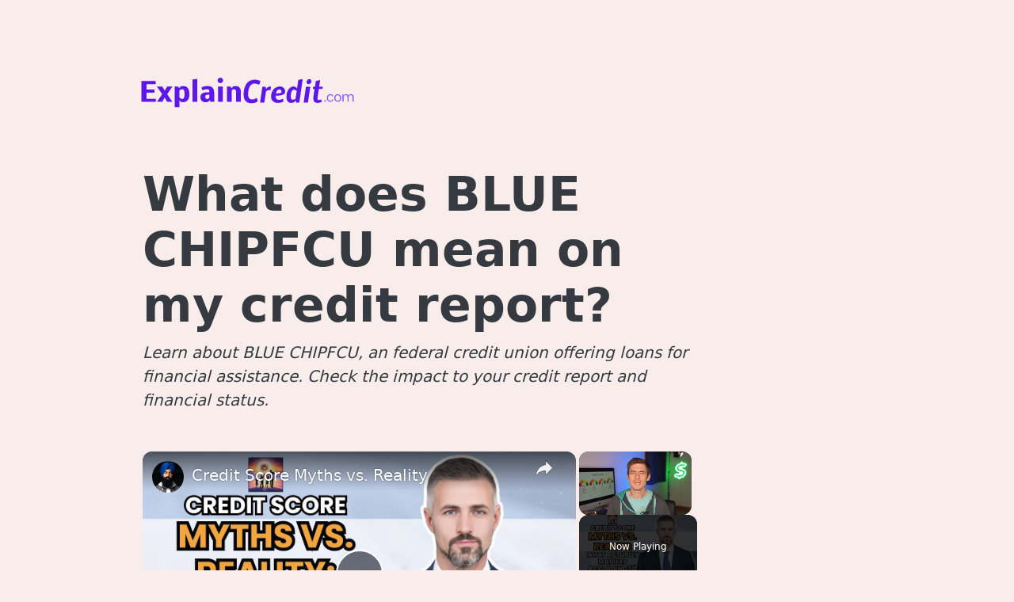

--- FILE ---
content_type: text/html; charset=utf-8
request_url: https://explaincredit.com/credit-union/blue-chipfcu/
body_size: 8787
content:
<!DOCTYPE html><html lang="en-US"><head><meta charset="utf-8"/>
<script>var __ezHttpConsent={setByCat:function(src,tagType,attributes,category,force,customSetScriptFn=null){var setScript=function(){if(force||window.ezTcfConsent[category]){if(typeof customSetScriptFn==='function'){customSetScriptFn();}else{var scriptElement=document.createElement(tagType);scriptElement.src=src;attributes.forEach(function(attr){for(var key in attr){if(attr.hasOwnProperty(key)){scriptElement.setAttribute(key,attr[key]);}}});var firstScript=document.getElementsByTagName(tagType)[0];firstScript.parentNode.insertBefore(scriptElement,firstScript);}}};if(force||(window.ezTcfConsent&&window.ezTcfConsent.loaded)){setScript();}else if(typeof getEzConsentData==="function"){getEzConsentData().then(function(ezTcfConsent){if(ezTcfConsent&&ezTcfConsent.loaded){setScript();}else{console.error("cannot get ez consent data");force=true;setScript();}});}else{force=true;setScript();console.error("getEzConsentData is not a function");}},};</script>
<script>var ezTcfConsent=window.ezTcfConsent?window.ezTcfConsent:{loaded:false,store_info:false,develop_and_improve_services:false,measure_ad_performance:false,measure_content_performance:false,select_basic_ads:false,create_ad_profile:false,select_personalized_ads:false,create_content_profile:false,select_personalized_content:false,understand_audiences:false,use_limited_data_to_select_content:false,};function getEzConsentData(){return new Promise(function(resolve){document.addEventListener("ezConsentEvent",function(event){var ezTcfConsent=event.detail.ezTcfConsent;resolve(ezTcfConsent);});});}</script>
<script>if(typeof _setEzCookies!=='function'){function _setEzCookies(ezConsentData){var cookies=window.ezCookieQueue;for(var i=0;i<cookies.length;i++){var cookie=cookies[i];if(ezConsentData&&ezConsentData.loaded&&ezConsentData[cookie.tcfCategory]){document.cookie=cookie.name+"="+cookie.value;}}}}
window.ezCookieQueue=window.ezCookieQueue||[];if(typeof addEzCookies!=='function'){function addEzCookies(arr){window.ezCookieQueue=[...window.ezCookieQueue,...arr];}}
addEzCookies([{name:"ezoab_339148",value:"mod112-c; Path=/; Domain=explaincredit.com; Max-Age=7200",tcfCategory:"store_info",isEzoic:"true",},{name:"ezosuibasgeneris-1",value:"942ba93d-eaf8-404f-4a2c-e80268195a78; Path=/; Domain=explaincredit.com; Expires=Tue, 02 Feb 2027 17:56:28 UTC; Secure; SameSite=None",tcfCategory:"understand_audiences",isEzoic:"true",}]);if(window.ezTcfConsent&&window.ezTcfConsent.loaded){_setEzCookies(window.ezTcfConsent);}else if(typeof getEzConsentData==="function"){getEzConsentData().then(function(ezTcfConsent){if(ezTcfConsent&&ezTcfConsent.loaded){_setEzCookies(window.ezTcfConsent);}else{console.error("cannot get ez consent data");_setEzCookies(window.ezTcfConsent);}});}else{console.error("getEzConsentData is not a function");_setEzCookies(window.ezTcfConsent);}</script><script type="text/javascript" data-ezscrex='false' data-cfasync='false'>window._ezaq = Object.assign({"edge_cache_status":11,"edge_response_time":235,"url":"https://explaincredit.com/credit-union/blue-chipfcu/"}, typeof window._ezaq !== "undefined" ? window._ezaq : {});</script><script type="text/javascript" data-ezscrex='false' data-cfasync='false'>window._ezaq = Object.assign({"ab_test_id":"mod112-c"}, typeof window._ezaq !== "undefined" ? window._ezaq : {});window.__ez=window.__ez||{};window.__ez.tf={};</script><script type="text/javascript" data-ezscrex='false' data-cfasync='false'>window.ezDisableAds = true;</script>
<script data-ezscrex='false' data-cfasync='false' data-pagespeed-no-defer>var __ez=__ez||{};__ez.stms=Date.now();__ez.evt={};__ez.script={};__ez.ck=__ez.ck||{};__ez.template={};__ez.template.isOrig=true;window.__ezScriptHost="//www.ezojs.com";__ez.queue=__ez.queue||function(){var e=0,i=0,t=[],n=!1,o=[],r=[],s=!0,a=function(e,i,n,o,r,s,a){var l=arguments.length>7&&void 0!==arguments[7]?arguments[7]:window,d=this;this.name=e,this.funcName=i,this.parameters=null===n?null:w(n)?n:[n],this.isBlock=o,this.blockedBy=r,this.deleteWhenComplete=s,this.isError=!1,this.isComplete=!1,this.isInitialized=!1,this.proceedIfError=a,this.fWindow=l,this.isTimeDelay=!1,this.process=function(){f("... func = "+e),d.isInitialized=!0,d.isComplete=!0,f("... func.apply: "+e);var i=d.funcName.split("."),n=null,o=this.fWindow||window;i.length>3||(n=3===i.length?o[i[0]][i[1]][i[2]]:2===i.length?o[i[0]][i[1]]:o[d.funcName]),null!=n&&n.apply(null,this.parameters),!0===d.deleteWhenComplete&&delete t[e],!0===d.isBlock&&(f("----- F'D: "+d.name),m())}},l=function(e,i,t,n,o,r,s){var a=arguments.length>7&&void 0!==arguments[7]?arguments[7]:window,l=this;this.name=e,this.path=i,this.async=o,this.defer=r,this.isBlock=t,this.blockedBy=n,this.isInitialized=!1,this.isError=!1,this.isComplete=!1,this.proceedIfError=s,this.fWindow=a,this.isTimeDelay=!1,this.isPath=function(e){return"/"===e[0]&&"/"!==e[1]},this.getSrc=function(e){return void 0!==window.__ezScriptHost&&this.isPath(e)&&"banger.js"!==this.name?window.__ezScriptHost+e:e},this.process=function(){l.isInitialized=!0,f("... file = "+e);var i=this.fWindow?this.fWindow.document:document,t=i.createElement("script");t.src=this.getSrc(this.path),!0===o?t.async=!0:!0===r&&(t.defer=!0),t.onerror=function(){var e={url:window.location.href,name:l.name,path:l.path,user_agent:window.navigator.userAgent};"undefined"!=typeof _ezaq&&(e.pageview_id=_ezaq.page_view_id);var i=encodeURIComponent(JSON.stringify(e)),t=new XMLHttpRequest;t.open("GET","//g.ezoic.net/ezqlog?d="+i,!0),t.send(),f("----- ERR'D: "+l.name),l.isError=!0,!0===l.isBlock&&m()},t.onreadystatechange=t.onload=function(){var e=t.readyState;f("----- F'D: "+l.name),e&&!/loaded|complete/.test(e)||(l.isComplete=!0,!0===l.isBlock&&m())},i.getElementsByTagName("head")[0].appendChild(t)}},d=function(e,i){this.name=e,this.path="",this.async=!1,this.defer=!1,this.isBlock=!1,this.blockedBy=[],this.isInitialized=!0,this.isError=!1,this.isComplete=i,this.proceedIfError=!1,this.isTimeDelay=!1,this.process=function(){}};function c(e,i,n,s,a,d,c,u,f){var m=new l(e,i,n,s,a,d,c,f);!0===u?o[e]=m:r[e]=m,t[e]=m,h(m)}function h(e){!0!==u(e)&&0!=s&&e.process()}function u(e){if(!0===e.isTimeDelay&&!1===n)return f(e.name+" blocked = TIME DELAY!"),!0;if(w(e.blockedBy))for(var i=0;i<e.blockedBy.length;i++){var o=e.blockedBy[i];if(!1===t.hasOwnProperty(o))return f(e.name+" blocked = "+o),!0;if(!0===e.proceedIfError&&!0===t[o].isError)return!1;if(!1===t[o].isComplete)return f(e.name+" blocked = "+o),!0}return!1}function f(e){var i=window.location.href,t=new RegExp("[?&]ezq=([^&#]*)","i").exec(i);"1"===(t?t[1]:null)&&console.debug(e)}function m(){++e>200||(f("let's go"),p(o),p(r))}function p(e){for(var i in e)if(!1!==e.hasOwnProperty(i)){var t=e[i];!0===t.isComplete||u(t)||!0===t.isInitialized||!0===t.isError?!0===t.isError?f(t.name+": error"):!0===t.isComplete?f(t.name+": complete already"):!0===t.isInitialized&&f(t.name+": initialized already"):t.process()}}function w(e){return"[object Array]"==Object.prototype.toString.call(e)}return window.addEventListener("load",(function(){setTimeout((function(){n=!0,f("TDELAY -----"),m()}),5e3)}),!1),{addFile:c,addFileOnce:function(e,i,n,o,r,s,a,l,d){t[e]||c(e,i,n,o,r,s,a,l,d)},addDelayFile:function(e,i){var n=new l(e,i,!1,[],!1,!1,!0);n.isTimeDelay=!0,f(e+" ...  FILE! TDELAY"),r[e]=n,t[e]=n,h(n)},addFunc:function(e,n,s,l,d,c,u,f,m,p){!0===c&&(e=e+"_"+i++);var w=new a(e,n,s,l,d,u,f,p);!0===m?o[e]=w:r[e]=w,t[e]=w,h(w)},addDelayFunc:function(e,i,n){var o=new a(e,i,n,!1,[],!0,!0);o.isTimeDelay=!0,f(e+" ...  FUNCTION! TDELAY"),r[e]=o,t[e]=o,h(o)},items:t,processAll:m,setallowLoad:function(e){s=e},markLoaded:function(e){if(e&&0!==e.length){if(e in t){var i=t[e];!0===i.isComplete?f(i.name+" "+e+": error loaded duplicate"):(i.isComplete=!0,i.isInitialized=!0)}else t[e]=new d(e,!0);f("markLoaded dummyfile: "+t[e].name)}},logWhatsBlocked:function(){for(var e in t)!1!==t.hasOwnProperty(e)&&u(t[e])}}}();__ez.evt.add=function(e,t,n){e.addEventListener?e.addEventListener(t,n,!1):e.attachEvent?e.attachEvent("on"+t,n):e["on"+t]=n()},__ez.evt.remove=function(e,t,n){e.removeEventListener?e.removeEventListener(t,n,!1):e.detachEvent?e.detachEvent("on"+t,n):delete e["on"+t]};__ez.script.add=function(e){var t=document.createElement("script");t.src=e,t.async=!0,t.type="text/javascript",document.getElementsByTagName("head")[0].appendChild(t)};__ez.dot=__ez.dot||{};__ez.queue.addFileOnce('/detroitchicago/boise.js', '/detroitchicago/boise.js?gcb=195-0&cb=5', true, [], true, false, true, false);__ez.queue.addFileOnce('/parsonsmaize/abilene.js', '/parsonsmaize/abilene.js?gcb=195-0&cb=e80eca0cdb', true, [], true, false, true, false);__ez.queue.addFileOnce('/parsonsmaize/mulvane.js', '/parsonsmaize/mulvane.js?gcb=195-0&cb=e75e48eec0', true, ['/parsonsmaize/abilene.js'], true, false, true, false);__ez.queue.addFileOnce('/detroitchicago/birmingham.js', '/detroitchicago/birmingham.js?gcb=195-0&cb=539c47377c', true, ['/parsonsmaize/abilene.js'], true, false, true, false);</script>
<script data-ezscrex="false" type="text/javascript" data-cfasync="false">window._ezaq = Object.assign({"ad_cache_level":0,"adpicker_placement_cnt":0,"ai_placeholder_cache_level":0,"ai_placeholder_placement_cnt":-1,"domain":"explaincredit.com","domain_id":339148,"ezcache_level":1,"ezcache_skip_code":7,"has_bad_image":0,"has_bad_words":0,"is_sitespeed":0,"lt_cache_level":0,"response_size":20697,"response_size_orig":14890,"response_time_orig":220,"template_id":120,"url":"https://explaincredit.com/credit-union/blue-chipfcu/","word_count":0,"worst_bad_word_level":0}, typeof window._ezaq !== "undefined" ? window._ezaq : {});__ez.queue.markLoaded('ezaqBaseReady');</script>
<script type='text/javascript' data-ezscrex='false' data-cfasync='false'>
window.ezAnalyticsStatic = true;

function analyticsAddScript(script) {
	var ezDynamic = document.createElement('script');
	ezDynamic.type = 'text/javascript';
	ezDynamic.innerHTML = script;
	document.head.appendChild(ezDynamic);
}
function getCookiesWithPrefix() {
    var allCookies = document.cookie.split(';');
    var cookiesWithPrefix = {};

    for (var i = 0; i < allCookies.length; i++) {
        var cookie = allCookies[i].trim();

        for (var j = 0; j < arguments.length; j++) {
            var prefix = arguments[j];
            if (cookie.indexOf(prefix) === 0) {
                var cookieParts = cookie.split('=');
                var cookieName = cookieParts[0];
                var cookieValue = cookieParts.slice(1).join('=');
                cookiesWithPrefix[cookieName] = decodeURIComponent(cookieValue);
                break; // Once matched, no need to check other prefixes
            }
        }
    }

    return cookiesWithPrefix;
}
function productAnalytics() {
	var d = {"pr":[6,3],"omd5":"b90152710df89732654be4baa78c2fd7","nar":"risk score"};
	d.u = _ezaq.url;
	d.p = _ezaq.page_view_id;
	d.v = _ezaq.visit_uuid;
	d.ab = _ezaq.ab_test_id;
	d.e = JSON.stringify(_ezaq);
	d.ref = document.referrer;
	d.c = getCookiesWithPrefix('active_template', 'ez', 'lp_');
	if(typeof ez_utmParams !== 'undefined') {
		d.utm = ez_utmParams;
	}

	var dataText = JSON.stringify(d);
	var xhr = new XMLHttpRequest();
	xhr.open('POST','/ezais/analytics?cb=1', true);
	xhr.onload = function () {
		if (xhr.status!=200) {
            return;
		}

        if(document.readyState !== 'loading') {
            analyticsAddScript(xhr.response);
            return;
        }

        var eventFunc = function() {
            if(document.readyState === 'loading') {
                return;
            }
            document.removeEventListener('readystatechange', eventFunc, false);
            analyticsAddScript(xhr.response);
        };

        document.addEventListener('readystatechange', eventFunc, false);
	};
	xhr.setRequestHeader('Content-Type','text/plain');
	xhr.send(dataText);
}
__ez.queue.addFunc("productAnalytics", "productAnalytics", null, true, ['ezaqBaseReady'], false, false, false, true);
</script><base href="https://explaincredit.com/credit-union/blue-chipfcu/"/>
	
	<meta name="viewport" content="width=device-width, initial-scale=1"/>

	
	 
		<title>
			BLUE CHIPFCU: What does mean on my credit report? 
		</title>
		<meta name="description" content="Learn about BLUE CHIPFCU, an federal credit union offering loans for financial assistance. Check the impact to your credit report and financial status."/> 
	

	
	
	
	

	
	<link rel="canonical" href="https://explaincredit.com/credit-union/blue-chipfcu/"/>

	
	<link rel="alternate" type="application/rss+xml" title="ExplainCredit | explaincredit.com" href="https://explaincredit.com/creditor/index.xml"/>

	
	<link rel="icon" href="/favicon.svg"/>
	<link rel="mask-icon" href="/mask-icon.svg" color="#e6e6fa"/>
	<meta name="theme-color" content="#e6e6fa"/>

	
	
	<link rel="stylesheet" href="https://explaincredit.com/scss/theme.min.css"/>

	
	

	
	

	
	<link href="/_pagefind/pagefind-ui.css" rel="stylesheet"/>
    <script src="/_pagefind/pagefind-ui.js" type="text/javascript"></script>
	<script>
        window.addEventListener('DOMContentLoaded', (event) => {
            var isMobile = navigator.userAgent.toLowerCase().match(/mobile/i)
            if (!isMobile) {
                new PagefindUI({ element: "#search", language: "en-US" });
            }
        });
    </script>
	
	
<script type='text/javascript'>
var ezoTemplate = 'old_site_noads';
var ezouid = '1';
var ezoFormfactor = '1';
</script><script data-ezscrex="false" type='text/javascript'>
var soc_app_id = '0';
var did = 339148;
var ezdomain = 'explaincredit.com';
var ezoicSearchable = 1;
</script>
<script async data-ezscrex="false" data-cfasync="false" src="//www.humix.com/video.js"></script></head>
<body>
        
        <div id="overflow"><header>
    <div class="headerContainer">
        
        
        
            <a href="/"><img id="logo" style="width:300px; height:130px" src="/logo.svg" alt="ExplainCredit logo"/></a>
        
        <div id="search" style="margin-top: 20px; width: 290px"></div>

        
        
        
        
    </div>
</header>
<div id="container" style="display: flex">
                <div id="wrapper">
                    
                    <main>

	<h1>
		What does BLUE CHIPFCU mean on my credit report?
	</h1>

	
		<p id="description">
			Learn about BLUE CHIPFCU, an federal credit union offering loans for financial assistance. Check the impact to your credit report and financial status.
		</p>
	

	<div id="byline">
		

		
			Updated 
		
		
		January 1, 2023
		
		
	</div>

	
	<div>
		<aside id="toc">
			<h2>
				On this page
			</h2>
			<nav id="TableOfContents">
  <ul>
    <li><a href="#what-is-blue-chipfcu">What is BLUE CHIPFCU?</a></li>
    <li><a href="#how-do-i-contact-them">How do I contact them?</a></li>
    <li><a href="#payments">Payments</a></li>
    <li><a href="#forgiveness-and-cancellation">Forgiveness and Cancellation</a></li>
    <li><a href="#how-to-apply">How to Apply</a></li>
    <li><a href="#identityiq-report-example">IdentityIQ Report Example</a></li>
    <li><a href="#will-this-affect-my-credit-score">Will this affect my credit score?</a></li>
    <li><a href="#can-it-be-removed-from-my-credit-report">Can it be removed from my credit report?</a></li>
    <li><a href="#what-is-a-federal-credit-union">What is a Federal Credit Union</a></li>
    <li><a href="#how-do-i-remove-blue-chipfcu-from-my-credit-report">How do I remove BLUE CHIPFCU from my credit report?</a></li>
  </ul>
</nav>
		</aside>
		
		<div id="header-image">
			<img src="https://og.explaincredit.com/explaincredit/BLUE-CHIPFCU.png" style="border-radius: 20px; border: solid" alt="Header image"/>
		</div>
		
	</div>
	

	

	
	<div data-pagefind-body="">
		<h2 id="what-is-blue-chipfcu">What is BLUE CHIPFCU?</h2>
<p>BLUE CHIPFCU is shorthand for <code>Blue Chip Federal Credit Union</code>, with the company name being <code>Blue Chip Federal Credit Union Inc</code></p>
<p>Blue Chip FCU was established in 1948 as RDG Harrisburg Credit Union to serve the financial requirements of railwaymen in Central Pennsylvania. When expanded to additional business activities in 1994, it changed its name to Blue Chip Federal CU.In financial markets “Blue Chip” generally means well-respected and financially secure companies that produce quality goods and services.</p>
<p>BLUE CHIPFCU is a <code>Federal Credit Union</code> provider. They could be on your report for a number of reasons, for example:</p>
<ul>
<li>
<p>⚫ You missed a repayment.</p>
</li>
<li>
<p>⚫ You opened an account with Blue Chip Federal Credit Union.</p>
</li>
<li>
<p>⚫ You opened a credit card / loan / mortgage with this company.</p>
</li>
<li>
<p>⚫ Someone fraudulently opened a credit line under your name.</p>
</li>
</ul>
<h2 id="how-do-i-contact-them">How do I contact them?</h2>
<p>Here is the current contact details for Blue Chip Federal Credit Union:</p>
<p><strong><code>Address:</code></strong></p>
<ul>
<li>5050 Derry St, Harrisburg, PA 17111, United States</li>
</ul>
<p><strong><code>Website:</code></strong></p>
<ul>
<li><a target="_blank" href="https://www.bluechipfcu.org/" rel="nofollow">bluechipfcu.org</a></li>
</ul>
<p><strong><code>Email:</code></strong></p>
<ul>
<li><a href="mailto://staff@bluechipfcu.org">staff@bluechipfcu.org</a></li>
</ul>
<p><strong><code>Phone:</code></strong></p>
<ul>
<li><a href="tel://7175643081">717-564-3081</a></li>
</ul>
<h2 id="payments">Payments</h2>
<p>Blue Chip Federal Credit Union offers various payment options such as online banking, mobile banking, wire transfer, and prepaid debit card. There are no penalties for late or missed payments.</p>
<table>
<thead>
<tr>
<th>Question</th>
<th>Answer</th>
</tr>
</thead>
<tbody>
<tr>
<td>Do they offer a monthly payment plan?</td>
<td>No</td>
</tr>
<tr>
<td>Can I make payments over the phone?</td>
<td>No</td>
</tr>
<tr>
<td>Can I make payments online?</td>
<td>Yes</td>
</tr>
<tr>
<td>Do they offer a discount for automatic payments?</td>
<td>No</td>
</tr>
<tr>
<td>Can I make a payment using a mobile app?</td>
<td>Yes</td>
</tr>
<tr>
<td>Can I make a payment using a prepaid debit card?</td>
<td>Yes</td>
</tr>
<tr>
<td>Can I make a payment using a wire transfer?</td>
<td>Yes</td>
</tr>
</tbody>
</table>
<h2 id="forgiveness-and-cancellation">Forgiveness and Cancellation</h2>
<p>Blue Chip Federal Credit Union does not offer loan forgiveness or consolidation. Qualifications for loan forgiveness vary depending on the type of loan and situation. Contact Blue Chip at 1-800-782-2328 to learn more about their loan forgiveness options.</p>
<table>
<thead>
<tr>
<th>Question</th>
<th>Answer</th>
</tr>
</thead>
<tbody>
<tr>
<td>Do they offer loan forgiveness?</td>
<td>No</td>
</tr>
<tr>
<td>Do they offer loan consolidation?</td>
<td>No</td>
</tr>
</tbody>
</table>
<h2 id="how-to-apply">How to Apply</h2>
<p>Blue Chip Federal Credit Union offers exclusive cash rewards and a First Car Loan Discount Program. You can apply for a loan with a cosigner online or through their Mobile Banking app.</p>
<table>
<thead>
<tr>
<th>Question</th>
<th>Answer</th>
</tr>
</thead>
<tbody>
<tr>
<td>Can I apply for a loan online?</td>
<td>Yes</td>
</tr>
<tr>
<td>Can I apply for a loan over a phone call?</td>
<td>No</td>
</tr>
<tr>
<td>Can I apply for a loan in person?</td>
<td>No</td>
</tr>
<tr>
<td>Can I apply for a loan using a mobile app?</td>
<td>No</td>
</tr>
<tr>
<td>Can I apply for a loan with a cosigner?</td>
<td>Yes</td>
</tr>
</tbody>
</table>
<aside>
  <h3 for="should-i-contact">
    Should I contact them?
  </h3>
  <br/>
  <p>
    As a general rule, you should avoid contacting creditors though unofficial channels, for example phone and email. This is because there is no legal record of the communication, so any agreements made could be refuted in court. If you have to communicated with this federal credit union company then you should use certified mail in order to protect yourself.
  </p>
  <br/>
  <p>
    The best way to fix your credit is to work with a professional credit repair service. They are experts at deleting of negative items from companies like Blue Chip Federal Credit Union worldwide.
  </p>
</aside>
<h2 id="identityiq-report-example">IdentityIQ Report Example</h2>
<ul>
<li>This is an example of what this creditor will look like on your IdentityIQ report.</li>
</ul>
<p><img width="800" height="600" src="https://img.explaincredit.com/BLUE CHIPFCU-IdentityIQ.png" alt="BLUE CHIPFCU IdentityIQ Report" style="border-radius: 20px; border: solid"/></p>
<h2 id="will-this-affect-my-credit-score">Will this affect my credit score?</h2>
<p>Whether this account affects your credit score depends on a variety of factors, such as:</p>
<ul>
<li><strong>Account Open Date:</strong> If you opened this account recently it will impact your credit, the only way to prevent this from impacting your credit score is to remove the account from your report.</li>
<li><strong>Derogatory Markings:</strong> If this account has any derogatory markings such as: <code>Lates, Charge Offs, Collections and others</code>.</li>
</ul>
<p>However, there are could be some potential positive aspects to this account which could lead to improving your credit score, such as:</p>
<ul>
<li><strong>Account Age:</strong> If your account is quite old, then the age of it will positively impact your credit score</li>
<li><strong>Repayment History:</strong> If the account has no <code>Late Payments, Charge off Payments</code>, then it may reflect a positive impact onto your credit score.</li>
</ul>
<h2 id="can-it-be-removed-from-my-credit-report">Can it be removed from my credit report?</h2>
<p>Yes, with the right strategy, you will be able to remove any account from your report. But you have to be careful to ensure that the account is negative to begin with, or it will negatively impact your credit score.</p>
<p>However, removing a negative account will positively impact your credit score, allowing you to open new credit lines and potentially removing bad debt.</p>
<h2 id="what-is-a-federal-credit-union">What is a Federal Credit Union</h2>
<p>A credit union is similar to a bank, however it is owned collectively by the members and does not operate on a for-profit basis. Many credit unions are able to provision credit and issue credit cards, which may report on your credit report. Due to the none-profit nature of federal credit unions they are generally more trusted by the public, as they are less likely to act in a malicious fashion. However, credit unions can still make mistakes with reporting on your credit report therefore being aware of what is being reported, and take action against any unfair reporting. The difference between a credit union and a federal is the fact that federal credit unions are federally insured.</p>
<h2 id="how-do-i-remove-blue-chipfcu-from-my-credit-report">How do I remove BLUE CHIPFCU from my credit report?</h2>
<p>You can send a dispute letter to the credit bureaus to remove this account from your report. You must send a dispute letter to all three credit bureaus, as they are legally required to remove the account from your report if it is found to be inaccurate.
For best results you should send a dispute letter to the credit bureaus via certified mail, this will ensure that you have a legal record of the communication.</p>
<iframe width="560" height="315" src="https://www.youtube.com/embed/tyS0WnpWOs4" frameborder="0" allow="accelerometer; autoplay; clipboard-write; encrypted-media; gyroscope; picture-in-picture" allowfullscreen=""></iframe>
<ul>
<li><a href="https://og.explaincredit.com/explaincredit/letter/BLUE-CHIPFCU/Blue-Chip-Federal-Credit-Union/Equifax.pdf">Sample Equifax Dispute Letter</a></li>
<li><a href="https://og.explaincredit.com/explaincredit/letter/BLUE-CHIPFCU/Blue-Chip-Federal-Credit-Union/Experian.pdf">Sample Experian Dispute Letter</a></li>
<li><a href="https://og.explaincredit.com/explaincredit/letter/BLUE-CHIPFCU/Blue-Chip-Federal-Credit-Union/TransUnion.pdf">Sample TransUnion Dispute Letter</a></li>
</ul>
<aside>
  <h4>Dispute Letter Generator</h4>
  <p>
    You can also use our Dispute Letter Generator to generate a dispute letter for you.
  </p>
  <form action="https://og.explaincredit.com/explaincredit/letter/generate/BLUE-CHIPFCU/Blue-Chip-Federal-Credit-Union.pdf" method="post" target="_blank">
    <label style="font-size: 16px" for="name">Name</label>
    <input type="text" style="background-color: #fff; color: #5e17eb" name="Name" placeholder="Name" required=""/>
    <label style="font-size: 16px" for="address">Address</label>
    <input type="text" style="background-color: #fff; color: #5e17eb" name="Address" placeholder="Address" required=""/>
    <label style="font-size: 16px" for="city">City</label>
    <input type="text" style="background-color: #fff; color: #5e17eb" name="City" placeholder="City" required=""/>
    <label style="font-size: 16px" for="state">State</label>
    <input type="text" style="background-color: #fff; color: #5e17eb" name="State" placeholder="State" required=""/>
    <label style="font-size: 16px" for="zip">Zip code</label>
    <input type="text" style="background-color: #fff; color: #5e17eb" name="Zip code" placeholder="Zip code" required=""/>
    <label style="font-size: 16px" for="phone">Social Security number (Last 4 digits)</label>
    <input type="text" style="background-color: #fff; color: #5e17eb" name="Social Security number" placeholder="Social Security number (Last 4 digits)" required=""/>
    <label style="font-size: 16px" for="phone">Date of birth (MM/DD/YYYY)</label>
    <input type="text" style="background-color: #fff; color: #5e17eb" name="Date of birth" placeholder="Date of birth (MM/DD/YYYY)" required=""/>
    <label style="font-size: 16px" for="phone">Account number</label>
    <input type="text" style="background-color: #fff; color: #5e17eb" name="account number" placeholder="account number" required=""/>
    <label style="font-size: 16px" for="phone">Report or confirmation number</label>
    <input type="text" style="background-color: #fff; color: #5e17eb" name="Report or confirmation number" placeholder="Report or confirmation number" required=""/>
    <label style="font-size: 16px" for="BUERU">Bureau</label>
    <select name="BUERU" required="">
      <option value="Equifax">Equifax</option>
      <option value="Experian">Experian</option>
      <option value="TransUnion">TransUnion</option>
    </select>
    <input type="submit" value="Generate Letter"/>
  </form>
</aside>

	</div>
	

	
                    </main><footer>
	
	
	<a href="/creditor/">
		Your Credit Report Explained
	</a>
	
	|
	
	
	<a href="/about/">
		About
	</a>
	
	
	<a href="/contact/">
		Contact
	</a>
	
	
	<a href="/privacy-policy/">
		Privacy Policy
	</a>
	
</footer></div>

                <div id="sidebar">
                    <div id="spot1" style="top: 10%"></div>
                    <div id="spot2" style="top: 30%"></div>
                    <div id="spot3" style="top: 50%"></div>
                    <div id="spot4" style="top: 70%"></div>
                    <div id="spot5" style="top: 90%"></div>
                </div>                
            </div>
        
        </div>

        
	    

        
        

    


<script data-ezscrex="false" data-cfasync="false">
		window.humixPlayers = window.humixPlayers || [];
		window.humixPlayers.push({ target: 'autoinsert', isGenerated: true });
	</script><script data-cfasync="false">function _emitEzConsentEvent(){var customEvent=new CustomEvent("ezConsentEvent",{detail:{ezTcfConsent:window.ezTcfConsent},bubbles:true,cancelable:true,});document.dispatchEvent(customEvent);}
(function(window,document){function _setAllEzConsentTrue(){window.ezTcfConsent.loaded=true;window.ezTcfConsent.store_info=true;window.ezTcfConsent.develop_and_improve_services=true;window.ezTcfConsent.measure_ad_performance=true;window.ezTcfConsent.measure_content_performance=true;window.ezTcfConsent.select_basic_ads=true;window.ezTcfConsent.create_ad_profile=true;window.ezTcfConsent.select_personalized_ads=true;window.ezTcfConsent.create_content_profile=true;window.ezTcfConsent.select_personalized_content=true;window.ezTcfConsent.understand_audiences=true;window.ezTcfConsent.use_limited_data_to_select_content=true;window.ezTcfConsent.select_personalized_content=true;}
function _clearEzConsentCookie(){document.cookie="ezCMPCookieConsent=tcf2;Domain=.explaincredit.com;Path=/;expires=Thu, 01 Jan 1970 00:00:00 GMT";}
_clearEzConsentCookie();if(typeof window.__tcfapi!=="undefined"){window.ezgconsent=false;var amazonHasRun=false;function _ezAllowed(tcdata,purpose){return(tcdata.purpose.consents[purpose]||tcdata.purpose.legitimateInterests[purpose]);}
function _handleConsentDecision(tcdata){window.ezTcfConsent.loaded=true;if(!tcdata.vendor.consents["347"]&&!tcdata.vendor.legitimateInterests["347"]){window._emitEzConsentEvent();return;}
window.ezTcfConsent.store_info=_ezAllowed(tcdata,"1");window.ezTcfConsent.develop_and_improve_services=_ezAllowed(tcdata,"10");window.ezTcfConsent.measure_content_performance=_ezAllowed(tcdata,"8");window.ezTcfConsent.select_basic_ads=_ezAllowed(tcdata,"2");window.ezTcfConsent.create_ad_profile=_ezAllowed(tcdata,"3");window.ezTcfConsent.select_personalized_ads=_ezAllowed(tcdata,"4");window.ezTcfConsent.create_content_profile=_ezAllowed(tcdata,"5");window.ezTcfConsent.measure_ad_performance=_ezAllowed(tcdata,"7");window.ezTcfConsent.use_limited_data_to_select_content=_ezAllowed(tcdata,"11");window.ezTcfConsent.select_personalized_content=_ezAllowed(tcdata,"6");window.ezTcfConsent.understand_audiences=_ezAllowed(tcdata,"9");window._emitEzConsentEvent();}
function _handleGoogleConsentV2(tcdata){if(!tcdata||!tcdata.purpose||!tcdata.purpose.consents){return;}
var googConsentV2={};if(tcdata.purpose.consents[1]){googConsentV2.ad_storage='granted';googConsentV2.analytics_storage='granted';}
if(tcdata.purpose.consents[3]&&tcdata.purpose.consents[4]){googConsentV2.ad_personalization='granted';}
if(tcdata.purpose.consents[1]&&tcdata.purpose.consents[7]){googConsentV2.ad_user_data='granted';}
if(googConsentV2.analytics_storage=='denied'){gtag('set','url_passthrough',true);}
gtag('consent','update',googConsentV2);}
__tcfapi("addEventListener",2,function(tcdata,success){if(!success||!tcdata){window._emitEzConsentEvent();return;}
if(!tcdata.gdprApplies){_setAllEzConsentTrue();window._emitEzConsentEvent();return;}
if(tcdata.eventStatus==="useractioncomplete"||tcdata.eventStatus==="tcloaded"){if(typeof gtag!='undefined'){_handleGoogleConsentV2(tcdata);}
_handleConsentDecision(tcdata);if(tcdata.purpose.consents["1"]===true&&tcdata.vendor.consents["755"]!==false){window.ezgconsent=true;(adsbygoogle=window.adsbygoogle||[]).pauseAdRequests=0;}
if(window.__ezconsent){__ezconsent.setEzoicConsentSettings(ezConsentCategories);}
__tcfapi("removeEventListener",2,function(success){return null;},tcdata.listenerId);if(!(tcdata.purpose.consents["1"]===true&&_ezAllowed(tcdata,"2")&&_ezAllowed(tcdata,"3")&&_ezAllowed(tcdata,"4"))){if(typeof __ez=="object"&&typeof __ez.bit=="object"&&typeof window["_ezaq"]=="object"&&typeof window["_ezaq"]["page_view_id"]=="string"){__ez.bit.Add(window["_ezaq"]["page_view_id"],[new __ezDotData("non_personalized_ads",true),]);}}}});}else{_setAllEzConsentTrue();window._emitEzConsentEvent();}})(window,document);</script></body></html>

--- FILE ---
content_type: text/vtt; charset=utf-8
request_url: https://video-meta.open.video/caption/T2n2hxDjVwTt/e09938c7aaf8881d193f4097422731e5_en-US.vtt
body_size: 7339
content:
WEBVTT

00:00.000 --> 00:06.000
So we know that credit unions, while being a little bit more exclusive,
offer a ton more perks and benefits than that of your traditional bank

00:06.100 --> 00:10.760
What with giving you industry low mortgage rates,
car loans, and a ton of more perks and benefits

00:10.900 --> 00:16.239
And one of the most important things that actually comes along
with these credit unions are the credit cards associated with them

00:16.300 --> 00:20.860
Especially just looking right here at the consumer's credit
union, look at all these different cards that it offers

00:21.060 --> 00:25.380
No matter who you are or what your credit score is,
they have a credit card perfectly tailored to you

00:25.380 --> 00:29.060
look right here at all the different tiers and you
can see that every single card you get approved for

00:29.060 --> 00:33.860
give you a zero percent apr on new purchases and
balance transfers for the first 12 months and if

00:33.860 --> 00:38.020
we look a little bit deeper into this higher tiered
visa platinum card you can see that it offers you

00:38.020 --> 00:42.580
a 3-2-1 system which essentially means you're
gonna be getting a 3 cash back on all grocery

00:42.580 --> 00:46.820
store purchases but unfortunately there is a cap
of six thousand dollars every single year for

00:46.820 --> 00:50.740
grocery store and convenience store purchases so
that essentially means that your limit is capped

00:50.740 --> 00:56.920
at $180 in cash rebate every single year,
but not bad for a $0 annual fee credit card

00:57.000 --> 01:01.100
2% cash back on all gas purchases and
then 1% cash back on everything else

01:01.200 --> 01:06.000
Again, the 0% APR on all new purchases and
balance transfers, although unfortunately there

01:06.000 --> 01:20.990
is a 3 tax or cost associated to doing balance transfers Another awesome thing with this credit card is it actually technically a Visa
Signature Series credit card that essentially means that your minimum limit starting when you first get this credit card is going to be

01:21.630 --> 01:25.190
But typically when you're part of these credit unions
and you build up a little bit of a relationship

01:25.470 --> 01:32.130
they're very, very generous when it comes to credit limits. So that $5,000
could easily be a starting limit of $10,000 and even $15,000 on the high end

01:32.130 --> 01:39.970
And you guys already know that being a part of the Visa Signature Series also
means you get all of the other benefits associated with the Visa Signature Series

01:39.970 --> 01:44.830
like travel insurance, car rental insurance,
purchase protection, a lot of different things

01:45.290 --> 01:48.870
Another awesome credit card along with this
high-tiered one is actually called the student

01:48.870 --> 01:53.410
visa credit card which offers credit cards to the
youngest ages I've literally ever seen. It says you

01:53.410 --> 01:59.170
can get this credit card as young as 13 years
old but that sounds crazy. I guess this is pretty

01:59.170 --> 02:03.530
similar to being called an authorized user on
you know maybe your parents credit card or your

02:03.530 --> 02:07.730
friends credit cards. And not only do the credit
cards give you a ton of value but just being a

02:07.730 --> 02:14.870
which by the way all you have to do to become a member of the consumers credit
union is just to do a five dollar donation towards their sponsor and once

02:14.870 --> 02:21.490
you're in the credit union they offer a ton of other perks and benefits it really
is just the everyday consumer credit card I mean just look at all this list

02:21.490 --> 02:36.581
of different things you could possibly get five to ten to fifteen percent off on if you going to those places anyway things like car
care and bowling alleys entertainment coffee just everyday things that you and i the consumers the consumers credit union would pay

02:36.581 --> 02:40.801
every single day so this credit union really
seems to benefit us little guys but it's nothing

02:40.801 --> 02:45.841
compared to this next credit union the open to
anyone pen fed credit union that's right with

02:45.841 --> 02:49.401
just a five dollar deposit to actually join this
credit union you're going to be getting something

02:49.401 --> 02:54.061
called gap which is guaranteed asset protection
which they say gives you a complimentary adr

02:54.061 --> 02:57.701
benefit which essentially is just like a dispute
center in case there's something wrong with your

02:57.701 --> 03:01.701
car you don't have to go through all the lawyers
and litigation stuff like that they'll handle it

03:01.701 --> 03:05.721
on your behalf you're also gonna be getting bumper
to bumper coverage and then 24 hour roadside

03:05.721 --> 03:09.921
assistance in case your car breaks down we're also
gonna be giving you this which gives you a lot of

03:09.921 --> 03:13.981
savings when you go to actually buy a car and get
a loan through the pen fed credit union they state

03:13.981 --> 03:21.801
here that the average person saves about four thousand dollars when they go through them and the
interest rate is around four and a half percent for a 36 month loan which if you've seen those

03:21.801 --> 03:25.401
loans lately they've been around you
know 60 even 7% on the high end you're

03:25.401 --> 03:32.001
still gonna be getting insurance for pretty much everything on your home
and then also insurance on yourself with some dentistry programs a lot of

03:32.001 --> 03:38.481
different things I'm not gonna get into one of the main benefits that actually
people talk about with this credit union is their credit cards mainly the visa

03:38.481 --> 03:52.971
signature platinum rewards credit card which is gonna be giving you an astounding industry 5 cash back on all gas station purchases and EV charging
stations So that should probably be my next card huh You also going to be getting three points per dollar spent on all supermarket purchases

03:53.171 --> 03:57.871
and they do say that this does count Target,
Walmart, and some of these other big superstores

03:58.051 --> 04:01.951
And then you're also going to be getting
a sign-up bonus of 15,000 bonus points

04:01.951 --> 04:05.631
after you spend just $1,500 within the
first three months of opening the card

04:05.631 --> 04:11.131
I guess I have to do research on the points, but I guess
that's worth about $150 for a no annual fee credit card, right

04:11.371 --> 04:17.551
And along with the last credit union, you're also with this credit
card going to be getting 0% purchase APR or balance transfers

04:17.751 --> 04:22.571
I guess again, there's a 3% charge for balance transfers.
And again, again, it's a Visa signature credit card

04:22.671 --> 04:26.531
So don't be surprised with a minimum $5,000 limit
and then all of the other perks that come with it

04:26.591 --> 04:34.331
You know this already. Actually pretty cool. They have a little widget at the bottom that you can actually
calculate all the possible points that you could be earning just based on your normal monthly spending

04:34.331 --> 04:38.351
So for a person spending fifteen hundred dollars a
month across all categories at the end of the year

04:38.351 --> 04:45.971
You'll have about fifty five thousand points, which I guess is worth what? $550 or more and
they also have this credit card that gives you a lot of different benefits towards travel

04:45.971 --> 04:49.971
But I'm not gonna go into it and it does come
with a lot of different flashy perks and benefits

04:49.971 --> 04:55.591
But get a load of this one They call this the blue
credit card and essentially because it looks very blue

04:55.591 --> 04:59.911
But also because it's true to what it
stands by it's kind of just a boring


--- FILE ---
content_type: text/vtt; charset=utf-8
request_url: https://video-meta.open.video/caption/XOBOwHQEwSaYiddt/974f746738b300447bc67adf9a9634bc_en-US.vtt
body_size: 5016
content:
WEBVTT

00:00.600 --> 00:07.760
Every Friday, I spend about 10 minutes doing something that
has helped me keep my credit score above 800 for years now

00:07.760 --> 00:18.280
Hey, what's going on? My name is Michael from Michael saves.com. And in this video, three
reasons why I pay my credit card bills every single week, and I think you should too

00:18.280 --> 00:27.000
The first reason coming up right now. The number one reason why I
pay my credit card bills every week is because I never miss a payment

00:27.000 --> 00:35.380
Of course, to avoid late payment fees, you have to pay it. least the minimums
on your credit card accounts every single month. But by paying those credit

00:35.380 --> 00:40.240
card balances off in full every week, I never
have to worry about that. There's no issues with

00:40.240 --> 00:45.100
late payment fees. Payment history is the number
one factor in determining your credit score. It

00:45.100 --> 00:50.640
makes up 35% of that score, so you want to
avoid those late payment fees at all costs

00:50.640 --> 00:55.700
If you can't pay your credit card bills every
week like I do, at least try to pay them every

00:55.700 --> 01:09.483
month Otherwise you going to have a negative impact on your credit score The second reason why I pay my credit card bills
every week is because it helps me stay on budget By logging into my credit card accounts every week it gives me just

01:09.483 --> 01:15.583
one more opportunity to review my transactions
and identify any problem spending. For example

01:15.823 --> 01:20.363
one week I noticed that I had gone to the grocery
store four times when I looked over my credit

01:20.363 --> 01:25.803
card transactions and I realized, hey, I'm spending
way too much money on groceries. By having

01:25.803 --> 01:31.083
that reality check, I was able to implement
changes as soon as the next week. If you only

01:31.083 --> 01:35.863
log into your credit card accounts once a month,
you may miss that opportunity. Now, typically

01:35.863 --> 01:41.323
there aren't too many surprises for me because
I also have a very simple budgeting method

01:41.323 --> 01:46.603
that I use with Google Sheets. And here's what
I do. At the beginning of the month, I set my

01:46.603 --> 01:52.043
spending limits for my categories. The second
step is that while I'm on the go, before I spend

01:52.043 --> 01:58.663
any money, I open up the Google Sheets app on my phone and check
to see how much money I have left to spend in that category

01:59.083 --> 02:10.246
And immediately after making a purchase I log the transaction and then it update to see how much I have for the
rest of the month If you want to learn more about my budgeting strategy I link to it in the description below

02:10.546 --> 02:15.406
But right now, we have to get on to the third
reason why I pay my credit card bills every week

02:16.446 --> 02:22.446
And that third reason why I pay my credit card bills
every week is because it gives my credit score a boost

02:22.806 --> 02:30.106
As I mentioned at the top, I've had an 800 credit score for years.
And in addition to making on-time payments every time, I have

02:30.106 --> 02:35.906
I also have low credit utilization. Payment history,
the number one factor in determining your credit

02:35.906 --> 02:42.886
utilization, that's right behind at number two.
So ideally, you want to have very low balances

02:42.886 --> 02:47.666
on your credit cards, but a higher amount of
total available credit. If that's the case

02:47.766 --> 02:52.786
you're going to be viewed as less risky to
lenders. What's benefiting me here is paying off

02:52.786 --> 02:57.626
those bills every week as opposed to every month,
because every time the credit bureaus are checking

02:57.626 --> 03:17.549
they're seeing a very low credit utilization rate. Now if you can make these in full payments every single week like I do at least try to do it every month You just don want to
have your balances rolling over from month to month because then you going to have a higher credit utilization rate Now that I explained why I pay my credit card bills every week

03:17.849 --> 03:23.389
here's a quick action plan so you can get started
with this method. Step one is to set a day of the

03:23.389 --> 03:28.689
week when you're going to pay your credit card bills.
For me, it is Fridays. And step two is to make a

03:28.689 --> 03:32.669
list of your credit card accounts. You can
write them down on a sheet of paper or use

03:32.669 --> 03:37.589
an app like personal capital. And step three, go
through that list every week and pay off those

03:37.589 --> 03:42.989
credit card bills in full if you can. One more
thing. When I get regular bills in the mail, you

03:42.989 --> 03:48.069
could say a mortgage or a rent payment, set
those aside until your bill payment day, pay them

03:48.069 --> 03:51.969
along with your credit cards. That way you'll
only spend about 10 minutes or less with bill

03:51.969 --> 03:56.669
payments every single week. And if you're looking
for credit cards, if you need a new credit card

03:56.669 --> 04:01.869
in your life, I have a roundup on my website of
the best rewards credit cards. I'll link to that

04:01.869 --> 04:06.049
in the description below. You can also find more
money saving content right here on my YouTube

04:06.049 --> 04:09.729
channel or my blog, MichaelSaves.com. Thank you for watching


--- FILE ---
content_type: text/vtt; charset=utf-8
request_url: https://video-meta.open.video/caption/RoqS-zCZoeGG/487327b2a2b59ac072c24a645e548167_en-US.vtt
body_size: 6620
content:
WEBVTT

00:00.000 --> 00:07.120
had a stroke in the Bahamas, and woke up to $55,000 in
charges on my Bank of America credit card from the hospital

00:07.340 --> 00:12.440
Welcome back to Credit Reddit. And if you're unfamiliar, Credit Reddit
is a series where I scour the internet for the most interesting

00:12.440 --> 00:19.700
and sometimes heartbreaking stories in all of the credit card world. Now, this is
a story that I actually read last night, the first couple of lines, and I said

00:19.700 --> 00:25.460
you know what, let's save it for Credit Reddit. It does involve credit cards,
and it's one of the most insane stories I've ever heard involving credit cards

00:25.460 --> 00:29.020
and then I actually had some thoughts on how
this guy could have maybe prevented all this

00:29.020 --> 00:34.680
with credit cards. Let's jump into the original
post right here. So Mr. Bud 311, he is our main

00:34.680 --> 00:39.440
protagonist in this story. And trust me, this is,
this is a hell of a story. So sit back and relax

00:39.600 --> 00:44.620
And he posts this in r slash legal advice.
And the title is I had a stroke in the Obama

00:44.620 --> 00:50.420
in the, in the Obamas. So the title of this story
is had a stroke in the Bahamas and woke up to

00:50.420 --> 00:56.260
$55,000 in charges on my Bank of America
credit card from the hospital. However

00:56.420 --> 01:00.060
I never gave them my credit card. So
immediately, that's like a hook right there

01:00.240 --> 01:04.040
What happened that you didn't give
a credit card and you still had

01:04.040 --> 01:09.300
$55,000 worth of charges from having a stroke
in the body? You just wake up and things happen

01:09.420 --> 01:13.870
There a tiger in your bathroom So he says this
should be fun so strap in You know what actually

01:20.650 --> 01:24.950
Alright, we're strapped in. So he said, I
was in the Bahamas and I suffered a stroke

01:24.950 --> 01:30.270
unexpectedly. I am young, you know, low 30s and
overall pretty active and healthy, so a stroke

01:30.270 --> 01:34.750
was the last thing that I would expect to happen
at this time in my life. So when the stroke hit

01:34.750 --> 01:40.790
the left side of my body, it pretty much went limp.
I was unable to speak, talk, walk, or even function

01:41.290 --> 01:46.510
It is similar to being paralyzed, and all around
sucks, as one would imagine. The hotel thankfully

01:46.510 --> 01:51.570
called an ambulance, which brought me to the
hospital. Here's where the fun begins. My girlfriend

01:51.990 --> 01:56.990
let's call her T, went to give them my health
insurance card when I was admitted, which covered

01:56.990 --> 02:03.310
me internationally, but the hospital refused my
insurance, and said that I don't have coverage

02:03.310 --> 02:08.150
and insisted on cash payment or they would not treat
me. And when you're having a stroke, minutes count

02:08.250 --> 02:14.270
So she gave them whatever they wanted to treat me. Which
is like so different from hospitals in America, right

02:14.270 --> 02:18.050
Like I don't know if this is just that particular
hospital, but isn't that the main thing

02:18.050 --> 02:22.390
Like when you're going through medical school and
they actually mentioned like save first payment later

02:22.510 --> 02:40.381
Like isn that actually like the motto of all these you know hospitals out there Like that pretty insane right off the bat Like I could just see it
right now Like the caduceus with save first pay later It almost like a weird affirm kind of thing This is when T his girlfriend gave them my credit card

02:40.981 --> 02:46.541
Important note is T is not an authorized cardholder
on my credit card account. She does not have her

02:46.541 --> 02:52.021
own card, nor is she an authorized signer or user
on my account. She simply went to my wallet while

02:52.021 --> 02:57.741
I was unconscious and gave it to them. So I was
not able to step in and deal with the situation

02:58.001 --> 03:03.521
I woke up later to his girlfriend crying to his
bedside. She was explaining to me the situation

03:03.521 --> 03:07.201
even though I was conscious, I was not able
to process nor have the energy to respond

03:07.621 --> 03:13.461
She was explaining that they would chase her down
the hallway for 5,000, 10,000, 20,000 at a time

03:13.561 --> 03:18.441
as if she was buying a used car. It was surreal
and makes me so mad, but she did not have any other

03:18.441 --> 03:22.741
options at the time, so she notified my parents
who showed up a day later. Wow, parents actually

03:22.741 --> 03:29.701
went all the way to the Bahamas. My father was raising hell about them not taking my insurance when
he arrived, but it was not the time to argue and made arrangements to get me back to the States

03:30.221 --> 03:33.821
His girlfriend is not an authorized user on his
card account, but she was doing what she thought

03:33.821 --> 03:38.541
was best for me while not trying not to die.
I think anyone else would have done the same

03:38.801 --> 03:53.631
So long story short I was transported via air ambulance which is what I going to talk about in a second which is something that technically possibly could
have prevented all this maybe but we get into it Back to the states Pompano Beach Florida where my health insurance took over and now that dust is settled

03:54.191 --> 03:58.231
I still have 55,000 charges on my credit
card from said hospital in the Bahamas

03:59.351 --> 04:02.851
Man, I've spoken to my insurance company, and
they said the hospital should have taken the

04:02.851 --> 04:06.451
insurance when I was admitted, but the hospital
prefers cash because the insurance companies will

04:06.451 --> 04:11.771
pay discounted rates whereas cash out of pocket
is subject to whatever the hospital charges so

04:11.771 --> 04:16.651
basically since she was not an authorized user
and she signed all the credit card receipts he

04:16.651 --> 04:21.491
attempted to charge back commit you know considered
claiming as fraud and whatnot that from this

04:21.491 --> 04:27.191
hospital and pretty much bank of america just kept
stating over and over again that it's not fraud

04:27.191 --> 04:31.851
and that this is what a legit transaction it was
signed for paid for and you receive the services

04:31.851 --> 04:35.771
one of the big things when you're actually
disputing a charge on your credit card is did

04:35.771 --> 04:40.051
you receive the services or not that's the main
thing and if you can contest that that you didn't

04:40.051 --> 04:44.451
receive services then you can contest the fraud
and basically if there's an interaction of goods

04:44.451 --> 04:50.751
or services then there's not much that the bank
can technically do so that's oh my god that's

04:50.751 --> 04:55.271
that's absolutely horrible for this guy's situation
and he says my blood boils that they chased a

04:55.271 --> 04:59.911
grieving emotional girl his girlfriend for money
knowing what they were doing they took a completely


--- FILE ---
content_type: text/vtt; charset=utf-8
request_url: https://video-meta.open.video/caption/ijD4tr56gCbA/282cd7b430474163477f7d9992ac7026_en-US.vtt
body_size: 5965
content:
WEBVTT

00:00.000 --> 00:06.700
Hey credit warriors, what do you think is the single most important
factor that you should focus on in improving your credit score

00:06.780 --> 00:13.160
If you look at the FICO factors of credit, it is payment
history, which is 35% of how your credit score is worked out

00:13.220 --> 00:23.500
But I don't really agree that that should be your main focus. Now, it is true that if you
pay a creditor over 30 days late, it could knock up to 100 points off your credit score

00:23.500 --> 00:27.720
If your credit score is already high, if your credit
score is lower, it won't knock quite as much off

00:27.720 --> 00:33.880
But the key thing is that a payment has to be 30 days
late in order to be reported to the credit bureaus

00:33.980 --> 00:41.240
That is federal law. So if you just miss your credit card payment by a
couple of days because you forgot and you get hit with a late payment fee

00:41.600 --> 00:48.000
that's not going to get reported. And you might even be able to get
the late payment fee refunded if you phone up the credit card issuer

00:48.000 --> 00:53.160
and you say, hey, it's my first ever late
payment and I had the money, I just forgot to pay

00:53.260 --> 01:02.760
And you sing them a song. No, just kidding, but my point
is that for people who are doing okay financially, i.e

01:02.760 --> 01:06.300
they are not worrying about where the money
is going to come from to pay their credit

01:06.300 --> 01:21.430
card bill each month and they want to build credit instead to get good credit cards that offer good rewards or to qualify for
and get the best rates on a mortgage or car loan Sure they need to build on payments each month but that more of a sort of set it

01:21.430 --> 01:25.570
and forget it kind of thing. I recommend
you set all your credit cards to auto pay

01:25.570 --> 01:30.610
for at least the minimum payment each month. And
that way, you'll never get hit with a late fee

01:30.610 --> 01:34.550
and also a mispayment will never
be reported to the credit bureaus

01:34.650 --> 01:38.450
And you can focus on what I think
is really the most important factor

01:38.450 --> 01:44.230
in building your credit, and that is credit
utilization. Now, credit utilization, according to FICO

01:44.390 --> 01:50.050
accounts for 30% of how your credit score is worked out.
But it's a lot more of a sort of interactive factor

01:50.050 --> 01:55.250
of credit that you can actually influence each
month. So first of all, how does utilization work

01:55.250 --> 02:02.910
Well, there is overall utilization and also utilization on
each card. Let's look at utilization on each card first

02:03.170 --> 02:08.670
Utilization is the percentage of the credit line that
you use. So let's say that you have a credit card

02:08.670 --> 02:15.310
with a $5,000 limit and you spend $1,000 and you
let that balance report to the credit bureaus

02:15.310 --> 02:19.150
at the end of the month, your
utilization would be at 20%

02:19.150 --> 02:24.650
Then if you're looking at utilization overall, you
would simply add together all of your credit lines

02:24.650 --> 02:40.441
So let say we got one for 5 one that has a limit and another one that has a limit
That in total And maybe we owe on one on another and on another for a total of

02:40.921 --> 02:46.801
We would be at 27.5% utilization overall,
even though one card is at 80% utilization

02:46.801 --> 02:54.401
The other cards you owe less on help to balance it out. But maxing
out even one card can actually hurt your credit score a lot

02:54.401 --> 03:01.341
I took one of my credit cards up to 96%
utilization, owing $14,333 to test it out

03:01.461 --> 03:08.341
and it dropped my credit score by 60 points. So how do you avoid
this? Well, first of all, just spend evenly across all your cards

03:08.441 --> 03:16.761
If I had three cards, each with a $15,000 limit, and I
spread that $14,333 in spending evenly across all three

03:16.841 --> 03:22.941
be at approximately 30% utilization on all
three of them, and also 30% utilization overall

03:22.941 --> 03:27.881
and it wouldn't drop my credit score by 60 points.
Also though, if you do have a big purchase one month

03:27.881 --> 03:32.941
you may actually want to put it on one card and
that's because let's say groceries for example

03:32.941 --> 03:36.701
you're having a party, you need to buy a load
of more groceries than you'd normally would

03:36.701 --> 03:50.031
but you have a card that offers 5 back cashback on groceries you gonna want to put all of your groceries shopping
on that one card instead of spreading it out across other cards that earn say 1 cash back But what you could

03:50.031 --> 03:54.191
do in that situation is that you can always
pay off the card before the statement closes

03:54.191 --> 03:58.871
and then it won't report that high balance to the
credit bureaus. And you can find your statement

03:58.871 --> 04:04.151
closing date on your monthly credit card statement,
like this Chase Freedom Flex statement closes on

04:04.151 --> 04:08.431
the 8th of each month. You can see it here. With
Chase cards also, if you have a high balance on a

04:08.431 --> 04:14.011
chase card and you pay it all the way down to
zero mid billing cycle it'll do a one-off report

04:14.011 --> 04:18.451
to the credit bureaus as a courtesy reporting
that zero balance. So that's a little hack for

04:18.451 --> 04:22.531
chase cards if you have reported a high balance on
a chase card to the credit bureaus and you have

04:22.531 --> 04:27.291
the money sitting there to pay it off you can pay
it down to zero and you can get an updated report

04:27.291 --> 04:31.391
and it'll probably improve your credit score. But
anyway assuming you have no missed payments and

04:31.391 --> 04:36.171
all your other credit factors are good what
percentage should you keep your utilization at

04:36.171 --> 04:39.731
to have a good credit score. Well, I'm going
to show you that in just a moment. And also

04:39.831 --> 04:45.731
I will show you how I improved my scores recently
by lowering utilization, which got my scores for

04:45.731 --> 04:52.391
a credit card over 800 and my credit scores for
a mortgage over that crucial 740 level where you

04:52.391 --> 04:59.911
get the best interest rates. But first, let me
tell you about Kickoff Credit, the sponsor of


--- FILE ---
content_type: text/vtt; charset=utf-8
request_url: https://video-meta.open.video/caption/XOBOwHQEwSaYiddt/974f746738b300447bc67adf9a9634bc_en-US.vtt
body_size: 4958
content:
WEBVTT

00:00.600 --> 00:07.760
Every Friday, I spend about 10 minutes doing something that
has helped me keep my credit score above 800 for years now

00:07.760 --> 00:18.280
Hey, what's going on? My name is Michael from Michael saves.com. And in this video, three
reasons why I pay my credit card bills every single week, and I think you should too

00:18.280 --> 00:27.000
The first reason coming up right now. The number one reason why I
pay my credit card bills every week is because I never miss a payment

00:27.000 --> 00:35.380
Of course, to avoid late payment fees, you have to pay it. least the minimums
on your credit card accounts every single month. But by paying those credit

00:35.380 --> 00:40.240
card balances off in full every week, I never
have to worry about that. There's no issues with

00:40.240 --> 00:45.100
late payment fees. Payment history is the number
one factor in determining your credit score. It

00:45.100 --> 00:50.640
makes up 35% of that score, so you want to
avoid those late payment fees at all costs

00:50.640 --> 00:55.700
If you can't pay your credit card bills every
week like I do, at least try to pay them every

00:55.700 --> 01:09.483
month Otherwise you going to have a negative impact on your credit score The second reason why I pay my credit card bills
every week is because it helps me stay on budget By logging into my credit card accounts every week it gives me just

01:09.483 --> 01:15.583
one more opportunity to review my transactions
and identify any problem spending. For example

01:15.823 --> 01:20.363
one week I noticed that I had gone to the grocery
store four times when I looked over my credit

01:20.363 --> 01:25.803
card transactions and I realized, hey, I'm spending
way too much money on groceries. By having

01:25.803 --> 01:31.083
that reality check, I was able to implement
changes as soon as the next week. If you only

01:31.083 --> 01:35.863
log into your credit card accounts once a month,
you may miss that opportunity. Now, typically

01:35.863 --> 01:41.323
there aren't too many surprises for me because
I also have a very simple budgeting method

01:41.323 --> 01:46.603
that I use with Google Sheets. And here's what
I do. At the beginning of the month, I set my

01:46.603 --> 01:52.043
spending limits for my categories. The second
step is that while I'm on the go, before I spend

01:52.043 --> 01:58.663
any money, I open up the Google Sheets app on my phone and check
to see how much money I have left to spend in that category

01:59.083 --> 02:10.246
And immediately after making a purchase I log the transaction and then it update to see how much I have for the
rest of the month If you want to learn more about my budgeting strategy I link to it in the description below

02:10.546 --> 02:15.406
But right now, we have to get on to the third
reason why I pay my credit card bills every week

02:16.446 --> 02:22.446
And that third reason why I pay my credit card bills
every week is because it gives my credit score a boost

02:22.806 --> 02:30.106
As I mentioned at the top, I've had an 800 credit score for years.
And in addition to making on-time payments every time, I have

02:30.106 --> 02:35.906
I also have low credit utilization. Payment history,
the number one factor in determining your credit

02:35.906 --> 02:42.886
utilization, that's right behind at number two.
So ideally, you want to have very low balances

02:42.886 --> 02:47.666
on your credit cards, but a higher amount of
total available credit. If that's the case

02:47.766 --> 02:52.786
you're going to be viewed as less risky to
lenders. What's benefiting me here is paying off

02:52.786 --> 02:57.626
those bills every week as opposed to every month,
because every time the credit bureaus are checking

02:57.626 --> 03:17.549
they're seeing a very low credit utilization rate. Now if you can make these in full payments every single week like I do at least try to do it every month You just don want to
have your balances rolling over from month to month because then you going to have a higher credit utilization rate Now that I explained why I pay my credit card bills every week

03:17.849 --> 03:23.389
here's a quick action plan so you can get started
with this method. Step one is to set a day of the

03:23.389 --> 03:28.689
week when you're going to pay your credit card bills.
For me, it is Fridays. And step two is to make a

03:28.689 --> 03:32.669
list of your credit card accounts. You can
write them down on a sheet of paper or use

03:32.669 --> 03:37.589
an app like personal capital. And step three, go
through that list every week and pay off those

03:37.589 --> 03:42.989
credit card bills in full if you can. One more
thing. When I get regular bills in the mail, you

03:42.989 --> 03:48.069
could say a mortgage or a rent payment, set
those aside until your bill payment day, pay them

03:48.069 --> 03:51.969
along with your credit cards. That way you'll
only spend about 10 minutes or less with bill

03:51.969 --> 03:56.669
payments every single week. And if you're looking
for credit cards, if you need a new credit card

03:56.669 --> 04:01.869
in your life, I have a roundup on my website of
the best rewards credit cards. I'll link to that

04:01.869 --> 04:06.049
in the description below. You can also find more
money saving content right here on my YouTube

04:06.049 --> 04:09.729
channel or my blog, MichaelSaves.com. Thank you for watching


--- FILE ---
content_type: text/vtt; charset=utf-8
request_url: https://video-meta.open.video/caption/T2n2hxDjVwTt/e09938c7aaf8881d193f4097422731e5_en-US.vtt
body_size: 7401
content:
WEBVTT

00:00.000 --> 00:06.000
So we know that credit unions, while being a little bit more exclusive,
offer a ton more perks and benefits than that of your traditional bank

00:06.100 --> 00:10.760
What with giving you industry low mortgage rates,
car loans, and a ton of more perks and benefits

00:10.900 --> 00:16.239
And one of the most important things that actually comes along
with these credit unions are the credit cards associated with them

00:16.300 --> 00:20.860
Especially just looking right here at the consumer's credit
union, look at all these different cards that it offers

00:21.060 --> 00:25.380
No matter who you are or what your credit score is,
they have a credit card perfectly tailored to you

00:25.380 --> 00:29.060
look right here at all the different tiers and you
can see that every single card you get approved for

00:29.060 --> 00:33.860
give you a zero percent apr on new purchases and
balance transfers for the first 12 months and if

00:33.860 --> 00:38.020
we look a little bit deeper into this higher tiered
visa platinum card you can see that it offers you

00:38.020 --> 00:42.580
a 3-2-1 system which essentially means you're
gonna be getting a 3 cash back on all grocery

00:42.580 --> 00:46.820
store purchases but unfortunately there is a cap
of six thousand dollars every single year for

00:46.820 --> 00:50.740
grocery store and convenience store purchases so
that essentially means that your limit is capped

00:50.740 --> 00:56.920
at $180 in cash rebate every single year,
but not bad for a $0 annual fee credit card

00:57.000 --> 01:01.100
2% cash back on all gas purchases and
then 1% cash back on everything else

01:01.200 --> 01:06.000
Again, the 0% APR on all new purchases and
balance transfers, although unfortunately there

01:06.000 --> 01:20.990
is a 3 tax or cost associated to doing balance transfers Another awesome thing with this credit card is it actually technically a Visa
Signature Series credit card that essentially means that your minimum limit starting when you first get this credit card is going to be

01:21.630 --> 01:25.190
But typically when you're part of these credit unions
and you build up a little bit of a relationship

01:25.470 --> 01:32.130
they're very, very generous when it comes to credit limits. So that $5,000
could easily be a starting limit of $10,000 and even $15,000 on the high end

01:32.130 --> 01:39.970
And you guys already know that being a part of the Visa Signature Series also
means you get all of the other benefits associated with the Visa Signature Series

01:39.970 --> 01:44.830
like travel insurance, car rental insurance,
purchase protection, a lot of different things

01:45.290 --> 01:48.870
Another awesome credit card along with this
high-tiered one is actually called the student

01:48.870 --> 01:53.410
visa credit card which offers credit cards to the
youngest ages I've literally ever seen. It says you

01:53.410 --> 01:59.170
can get this credit card as young as 13 years
old but that sounds crazy. I guess this is pretty

01:59.170 --> 02:03.530
similar to being called an authorized user on
you know maybe your parents credit card or your

02:03.530 --> 02:07.730
friends credit cards. And not only do the credit
cards give you a ton of value but just being a

02:07.730 --> 02:14.870
which by the way all you have to do to become a member of the consumers credit
union is just to do a five dollar donation towards their sponsor and once

02:14.870 --> 02:21.490
you're in the credit union they offer a ton of other perks and benefits it really
is just the everyday consumer credit card I mean just look at all this list

02:21.490 --> 02:36.581
of different things you could possibly get five to ten to fifteen percent off on if you going to those places anyway things like car
care and bowling alleys entertainment coffee just everyday things that you and i the consumers the consumers credit union would pay

02:36.581 --> 02:40.801
every single day so this credit union really
seems to benefit us little guys but it's nothing

02:40.801 --> 02:45.841
compared to this next credit union the open to
anyone pen fed credit union that's right with

02:45.841 --> 02:49.401
just a five dollar deposit to actually join this
credit union you're going to be getting something

02:49.401 --> 02:54.061
called gap which is guaranteed asset protection
which they say gives you a complimentary adr

02:54.061 --> 02:57.701
benefit which essentially is just like a dispute
center in case there's something wrong with your

02:57.701 --> 03:01.701
car you don't have to go through all the lawyers
and litigation stuff like that they'll handle it

03:01.701 --> 03:05.721
on your behalf you're also gonna be getting bumper
to bumper coverage and then 24 hour roadside

03:05.721 --> 03:09.921
assistance in case your car breaks down we're also
gonna be giving you this which gives you a lot of

03:09.921 --> 03:13.981
savings when you go to actually buy a car and get
a loan through the pen fed credit union they state

03:13.981 --> 03:21.801
here that the average person saves about four thousand dollars when they go through them and the
interest rate is around four and a half percent for a 36 month loan which if you've seen those

03:21.801 --> 03:25.401
loans lately they've been around you
know 60 even 7% on the high end you're

03:25.401 --> 03:32.001
still gonna be getting insurance for pretty much everything on your home
and then also insurance on yourself with some dentistry programs a lot of

03:32.001 --> 03:38.481
different things I'm not gonna get into one of the main benefits that actually
people talk about with this credit union is their credit cards mainly the visa

03:38.481 --> 03:52.971
signature platinum rewards credit card which is gonna be giving you an astounding industry 5 cash back on all gas station purchases and EV charging
stations So that should probably be my next card huh You also going to be getting three points per dollar spent on all supermarket purchases

03:53.171 --> 03:57.871
and they do say that this does count Target,
Walmart, and some of these other big superstores

03:58.051 --> 04:01.951
And then you're also going to be getting
a sign-up bonus of 15,000 bonus points

04:01.951 --> 04:05.631
after you spend just $1,500 within the
first three months of opening the card

04:05.631 --> 04:11.131
I guess I have to do research on the points, but I guess
that's worth about $150 for a no annual fee credit card, right

04:11.371 --> 04:17.551
And along with the last credit union, you're also with this credit
card going to be getting 0% purchase APR or balance transfers

04:17.751 --> 04:22.571
I guess again, there's a 3% charge for balance transfers.
And again, again, it's a Visa signature credit card

04:22.671 --> 04:26.531
So don't be surprised with a minimum $5,000 limit
and then all of the other perks that come with it

04:26.591 --> 04:34.331
You know this already. Actually pretty cool. They have a little widget at the bottom that you can actually
calculate all the possible points that you could be earning just based on your normal monthly spending

04:34.331 --> 04:38.351
So for a person spending fifteen hundred dollars a
month across all categories at the end of the year

04:38.351 --> 04:45.971
You'll have about fifty five thousand points, which I guess is worth what? $550 or more and
they also have this credit card that gives you a lot of different benefits towards travel

04:45.971 --> 04:49.971
But I'm not gonna go into it and it does come
with a lot of different flashy perks and benefits

04:49.971 --> 04:55.591
But get a load of this one They call this the blue
credit card and essentially because it looks very blue

04:55.591 --> 04:59.911
But also because it's true to what it
stands by it's kind of just a boring


--- FILE ---
content_type: text/vtt; charset=utf-8
request_url: https://video-meta.open.video/caption/58fWgdqWhGXQ/1798deacf8c1c42c0c187790d938d152_en-US.vtt
body_size: 6271
content:
WEBVTT

00:00.000 --> 00:08.260
Hey Credit Warriors, welcome to the show and in this series of videos I
want to break down the different tiers or levels of the credit card ladder

00:08.440 --> 00:16.960
Now the credit card ladder tier system is something I came out with to help people understand
the different levels of credit cards that they can apply for here in the US market

00:16.960 --> 00:23.120
and to know what they can get at what level of
credit score and level of income that they are at

00:23.120 --> 00:28.720
So the full five tiers of the credit card
ladder very quickly are tier one starter cards

00:28.820 --> 00:34.460
These cards are basically credit builder cards. They have no annual
fee typically, although some of them may have a very low annual fee

00:34.860 --> 00:41.160
They earn typically no rewards either. And they
basically just exist to help you build your credit

00:41.480 --> 00:46.800
Tier two is cards that have no
annual fee but do earn some rewards

00:47.060 --> 00:50.580
Typically, the most common type
of reward you'll see is cash back

00:50.580 --> 00:57.160
So you'll get 1% cash back on your spending, for example. Tier
3 is rewards credit cards with quite large sign up bonuses

00:57.160 --> 01:03.200
that have annual fees of between $100 and
$250. Typically, they earn transferable points

01:03.200 --> 01:20.830
or perhaps the points currency of a particular airline or hotel. Tier 4 are premium cards that have annual fees over They generally all give you
airport lounge access as standard and they often have other perks such as maybe they have a travel credit they give you some hotels gold status etc

01:20.990 --> 01:26.470
And tier 5 are invitation only black cards.
But in this video we are focusing on tier 1

01:26.730 --> 01:31.390
cards to build your credit and we're going to be
looking at what is available right now in this tier

01:31.390 --> 01:36.230
in the US credit card market. So in this tier
we have three main types of cards. We have fee

01:36.230 --> 01:41.570
harvester cards, those are bad, secured cards and
regular credit cards. Okay, those two kinds are

01:41.570 --> 01:46.430
good. And these cards are specifically for people
who are either building or rebuilding their credit

01:46.430 --> 01:51.750
after past mistakes. So I would say that we are
looking at people with a credit score of 650 or

01:51.750 --> 01:55.930
lower. Or if you've never had a credit card before,
if you don't even have a credit score, then a thin

01:55.930 --> 02:01.710
file. Okay. And I used to include a load of student
cards in this tier. But a lot of student cards now

02:01.710 --> 02:06.570
actually earn rewards, all right? They earn cash
back. So most of them have been bumped up to tier

02:06.570 --> 02:12.010
two. Okay, so the first credit card category I
want to talk about in this tier is fee harvester

02:12.010 --> 02:18.110
cards, okay? Now, companies like Credit One, don't
confuse it with Capital One, and First Premier

02:18.110 --> 02:23.570
Bank, they specifically target people with thin
credit files or with damaged credit with mail-in

02:23.570 --> 02:36.361
offers for cards that often have very high interest rates Like this one from First Premier Bank
which is 36 APR By contrast the average interest rate for new credit card offers here in the US is 19

02:36.361 --> 02:41.441
And even people with what they call
fair credit get 23% on average

02:41.621 --> 02:45.581
Now, some of the cards like this
used to also lack a grace period

02:45.581 --> 02:50.181
So that meant that they would charge interest
as soon as a purchase posted to your account

02:50.181 --> 02:56.001
which is ridiculous but thankfully it seems that
cards like that are less and less now on the US

02:56.001 --> 03:00.441
credit card market although if you for some reason
are getting one of these fee harvester cards you

03:00.441 --> 03:04.641
do need to look at the terms and conditions but
thankfully this one from First Premier Bank gives

03:04.641 --> 03:08.741
you 27 days from when your statement closes until
your due date and as long as you pay by the due

03:08.741 --> 03:13.241
date you won't be charged interest but I still
think that there are much better options because

03:13.241 --> 03:17.761
these fee harvester cards well like the name fee
harvester you're going to expect that they have

03:17.761 --> 03:25.601
fees and these are some of the only cards that I put in this tier that do actually have fees. Check
these out. So on the first Premier Bank one there is a program fee which is like an initiation

03:25.601 --> 03:30.161
fee at the beginning. Then there is an annual fee
and then on top of that there is a monthly fee

03:30.501 --> 03:34.601
Okay you don't pay the monthly fee for the first
year but you do after that and if you add up all

03:34.601 --> 03:39.901
the fees that you would pay in the first year it
is $145. You could just take that money and put it

03:39.901 --> 03:54.571
towards a security deposit on our next type of card secured credit cards So what is a secured credit card well it is a type of credit
card where you give the bank a certain amount of money usually a minimum of or so and that becomes your credit limit Most of the time

03:54.571 --> 03:58.791
your credit limit will be equal to the security
deposit, although sometimes it might be higher

03:58.791 --> 04:04.051
if they trust you. Then when you spend money each
month, you're basically kind of borrowing money

04:04.051 --> 04:08.411
from yourself. And if you don't pay back the card,
let's say you max it out and you just don't pay

04:08.411 --> 04:13.131
it back, the bank can use your security deposit
to pay off that debt. So here are a few examples

04:13.331 --> 04:20.911
The OpenSky secured visa is a very popular secured
credit card. It has a low annual fee of $35. Okay

04:20.911 --> 04:24.671
that's low enough to still sit in this tier. I
know I did say that most of these cards don't

04:24.671 --> 04:29.731
have annual fees and I hit you with a couple that
have annual fees. But anyway, yeah, $35. It's a

04:29.731 --> 04:36.771
pretty low annual fee. You can put down a minimum
security deposit of $200 and a maximum of $3,000

04:36.771 --> 04:41.631
and your credit limit will be equal to your
security deposit. According to OpenSky, 85

04:41.631 --> 04:47.191
of applicants are approved. Look, she's one of the
85%. She's really happy. And as long as you pay on

04:47.191 --> 04:52.231
time every month, you will get three payments
reported, one to each credit bureau. So like we

04:52.231 --> 04:59.911
with secured cards, it is like borrowing money from yourself each
month. And that brings us to our next secured card, the self


--- FILE ---
content_type: text/vtt; charset=utf-8
request_url: https://video-meta.open.video/caption/8yyqldKbI-ha/4518792e3d5a8fc98ac28932980851ef_en-US.vtt
body_size: 7022
content:
WEBVTT

00:00.000 --> 00:04.580
Navy Federal has some of the best credit
cards in the game, but here's the problem

00:04.780 --> 00:09.180
Most people pick the wrong one. They grab whatever
card looks cool, or they just go with whatever

00:09.180 --> 00:12.840
their buddy told them to get. Then six months
later, they realize that they're leaving hundreds

00:12.840 --> 00:17.240
of dollars on the table. I've seen it happen
over and over again. Someone signs up for a card

00:17.240 --> 00:21.420
without doing their homework, they miss out on
the signup bonuses, they earn 1% back when they

00:21.420 --> 00:25.780
could have been earning 3%, and the worst part
is that they have no idea. So in this video

00:25.780 --> 00:30.500
I'm ranking every single Navy Federal credit card
from best to worst. I'll show you which cards

00:30.500 --> 00:35.240
belong in the S tier, which ones are solid, and
which ones that you should skip entirely. By the

00:35.240 --> 00:39.060
end, you will know exactly which card fits
your situation, whether you want cash back

00:39.340 --> 00:43.500
travel rewards, or you're just starting to build
credit from scratch. And real quick, before we jump

00:43.500 --> 00:48.060
in, the best part about Navy Federal cards is that
you can pre-qualify without hurting your credit

00:48.060 --> 00:52.360
score. This is huge because most bank will hit
you with a hard inquiry just to see if you're

00:52.360 --> 00:56.180
eligible. Navy Federal lets you check
first. Now just keep in mind that pre

00:56.180 --> 01:00.040
qualification does not mean that you are
approved. It just means that you got a

01:00.040 --> 01:03.700
pretty good shot. And one quick tip, Navy
Federal pulls from TransUnion. So if you

01:03.700 --> 01:07.480
have a lot of hard inquiries or high
utilization on that report, you will want

01:07.480 --> 01:25.470
to clean up first before applying Now let me break down the tier system real fast S tier means that this is the best of the best top tier elite the cards that you should
absolutely want in your wallet A tier is excellent it great cards with strong benefits just not quite superb B tier is just good it average it gets the job done but nothing

01:25.470 --> 01:29.890
to write home about. C tier is below average,
cards that you may want to skip unless you have a

01:29.890 --> 01:34.430
specific reason. And F tier is just trash, don't
waste your time getting it. Alright, so let's get

01:34.430 --> 01:38.950
into it. First up is the cash rewards card. This
is Navy Federal's straightforward cash back option

01:38.950 --> 01:44.210
No complicated categories to track, and no rotating
bonuses to remember. So here's what you get right now

01:44.390 --> 01:50.650
You can earn a $250 cashback bonus when you spend
$2,500 in the first 90 days of opening your account

01:50.790 --> 01:54.690
That's basically free money just to use your
card on stuff that you're already buying

01:54.870 --> 01:59.650
And you get a 1.99% intro APR on balance
transfers for the first 12 months

01:59.750 --> 02:03.450
That's on transfers made within your first 60
days. Now, here's where it gets interesting

02:03.890 --> 02:08.910
There's actually two versions of this card. If
you're approved for a credit limit of $5,000 or more

02:09.210 --> 02:15.070
you will automatically get the cash rewards plus version. With
plus, you earn an unlimited 2% cash back on all purchases

02:15.490 --> 02:20.690
It doesn't matter what you buy. It could be
groceries, gas, Amazon, everything earns 2%

02:20.690 --> 02:24.770
If your limit is under $5,000, you
get the standard cash rewards card

02:25.130 --> 02:36.481
That will give you 1 cash back Still solid but obviously the 0 adds up over time So there
no annual fee no balance transfer fee and no foreign transaction fee So it simple clean

02:36.581 --> 02:40.821
and easy to use. I'm putting the Cash Rewards Plus
card in the A tier. If you only qualify for the

02:40.821 --> 02:45.381
standard version, that goes into the B tier. But
the next card might actually beat it, especially

02:45.381 --> 02:50.781
if you spend a lot on groceries, gas, and eating
out. This is the More Rewards American Express card

02:50.781 --> 02:54.881
and honestly, this might be the best everyday
spending card that Navy Federal offers

02:55.021 --> 02:59.561
Let's talk about the welcome bonus first. You
can earn 20,000 bonus points. That's a $200 value

02:59.941 --> 03:04.281
Just spend $2,000 in your first 90 days. So that's
pretty easy to hit if you're just using it for

03:04.281 --> 03:08.761
normal expenses. Now let's talk rewards. This is
where this card really stands out. You earn 3x

03:08.761 --> 03:13.641
points on restaurants and food delivery,
supermarkets and gas and transit. You also get

03:13.641 --> 03:17.641
1x points on everything else. This card is built
for everyday spending, the stuff that you're

03:17.641 --> 03:21.921
already buying week after week. On top of that,
you get some pretty solid perks. Up to 30% back

03:21.921 --> 03:26.421
on select hotels through booking.com,
car rental discounts up to 25% off

03:26.421 --> 03:30.081
and roadside assistance if you ever get
stranded. There's also no annual fee

03:30.081 --> 03:35.821
so you can keep this card in your wallet forever without costing you
a dime. The points never expire as long as you keep the account open

03:35.821 --> 03:54.211
so there's no pressure to redeem them before they disappear. Because of the three X multipliers on everyday spending I putting this card firmly in the S tier Now if you into travel the next card is
something that you want to pay close attention to and it comes with something that no other Navy Federal card offers This is the Visa Signature Flagship Rewards card This is Navy Federal premium travel

03:54.211 --> 03:58.531
card, and it punches way above its weight class.
There's two reasons on why you want this card

03:58.751 --> 04:03.471
One is that if you love travel, and two, if you
want the highest credit limit that Navy Federal

04:03.471 --> 04:08.311
offers. This is the only Navy Federal card
that goes up to $80,000 of a credit limit

04:08.311 --> 04:12.831
no other card comes close now let's break down
the bonuses because they are pretty stacked you

04:12.831 --> 04:19.011
can earn 35,000 bonus points when you spend $3,500
in your first 90 days that's a $350 value right

04:19.011 --> 04:23.931
there plus you get a free year of amazon prime
that's worth $139 and if you already have prime

04:23.931 --> 04:28.511
no problem whenever you renew they will credit
you your account for the full amount or you can

04:28.511 --> 04:32.851
just give a membership to someone else so this
isn't just for new members either current members

04:32.851 --> 04:36.911
can also get this benefit too now let's talk about
the rewards you earn 3x points on travel purchases

04:36.911 --> 04:43.091
flights hotels car rentals cruises even uber and
parking fees count and 2x points on everything else

04:43.091 --> 04:48.671
which is huge because most cards only give you 1x
on non-category spending this gives you double

04:48.671 --> 04:53.971
on literally everything you also get 120 in
statement credits for global entry or tsa pre-check

04:53.971 --> 04:59.911
if you ever had either of those trust me once you skip
the security line at the airport you never go back


--- FILE ---
content_type: text/vtt; charset=utf-8
request_url: https://video-meta.open.video/caption/V1ycZnmzJWAX/db8869748e4aa42151a6c9cf0e69e4e5_en-US.vtt
body_size: 5239
content:
WEBVTT

00:00.360 --> 00:07.060
And now we are officially live in the flesh with the
Brady Bunch. We're all here, baby. We're all here

00:09.040 --> 00:15.940
So, hello, everyone. I see we've got a lot of
comments here. A little bit of a different format

00:16.239 --> 00:24.140
Some of you may be familiar, some might not be familiar, but I,
Anthony Venture, was inducted into what's called the community

00:24.860 --> 00:35.080
Back in Sledge's live stream, the last one of the year. It's a group of amazing people, and
I guess this is the first one that I'm, I guess, directly on, and I guess I'm also hosting

00:35.260 --> 00:42.100
So we have some amazing people here. We've got Joe Barreto, Sledge,
Inc. Team, Call Me Lonnie, Kiki's Adventures, some amazing people

00:42.160 --> 00:46.080
So we'll have some fun tonight, and we'll
see how it goes. We'll see what's happening

00:46.700 --> 00:51.140
First, of course, before we do anything,
introductions, saying hello, got to hit up Jordan

00:51.440 --> 00:57.120
You guys, you, Sledge, and Joe, we're talking
to Jordan. Absolutely. That was fun on Sunday

00:57.600 --> 01:02.020
Smart guy. Great guy. Great guy.
Big, big time very soon, I think

01:02.020 --> 01:07.720
We got Mr. Mike Newland, who is one
of the best people in the spaces

01:07.940 --> 01:21.790
Definitely, Mike. Appreciate you being here. Sonny Money got a new fellow credit card YouTuber coming out I like the
glasses He always wearing the shades now so I like it Sunny Davos saying we late just like all the statement credits

01:22.470 --> 01:28.390
Cesar, what's going on? Oh, chatting, venture, getting
that last set of bench presses in before going live

01:28.470 --> 01:32.370
I didn't go today. I was thinking about it, but I
ended up not doing it. I was doing some other thing

01:32.890 --> 01:37.270
But that would be cool to have a gym in
here. Memphis Mike crickets. Unbelievable

01:37.510 --> 01:43.150
One minute, one minute late. And, you know, everyone's
already freaking out. And don't start blaming everybody

01:43.430 --> 01:49.090
Anthony was the one we were waiting for. He was the
latest one. I guess it just comes with the community

01:50.390 --> 01:55.570
It comes with the community. Unbelievable.
Mr. John, coming in hot with a two spot

01:55.930 --> 02:03.910
Click on the like and subscribe buttons. John,
our beloved favorite, you know, of everybody

02:05.710 --> 02:13.090
Chances, I guess, to let anyone into the
community. Yes, that was a bad move letting me in

02:13.690 --> 02:20.730
That was a bad move. And I think we actually
have someone joining the stage here, folks

02:20.790 --> 02:35.741
Anyone want to guess who's coming into the stage, you guys? I going to say Chad Money Minutes
four in the morning in Dubai Yeah I going to say Chad Are you sure Final answer No Or Jackie

02:36.501 --> 02:44.961
You're right. It's Jackie. Yo! Look at
Wepa! Wow. Wepa, guys. What's going on

02:45.861 --> 02:49.481
Nice to meet you, Jackie. Jackie did the
ultimate Wepa last night. Jackie broke it

02:49.861 --> 02:57.421
Yep, yep. 10 out of 10. Absolutely. Joe, my daughter comes
in now and she's like, why were you saying wepa last night

02:57.421 --> 03:02.321
They heard you when I was doing video
games. They're like, your mom's going crazy

03:05.521 --> 03:09.941
Welcome, welcome. Thank you. He gets
you with that. You know, he's all nice

03:10.021 --> 03:14.621
And then all of a sudden he says, listen, you have
to actually destroy your voice when you come on

03:14.761 --> 03:19.221
You know, you have to start screaming.
I remember when I saw you. Right

03:20.421 --> 03:24.661
Yeah. Well, I had a lot of practice
over the years. the show. He's let me

03:24.661 --> 03:30.701
test things over and over. Yeah, Chad, as Sledge
just said, he's, man, I know I love this community

03:30.801 --> 03:36.401
I'm coming in hot for him in
Dubai. Jeez. We're a lot, Chad

03:37.981 --> 03:48.211
Absolutely insane. He sent us a picture from 154 what was it 154th floor Sledge Something
like that Something crazy like that 154 I would cry and vomit all at the same time

03:50.891 --> 03:54.991
154? That's higher than the Empire
State Building. 100%. Yeah, by 54

03:56.211 --> 04:01.471
Wow. Wow. Sean B., I'm happy.
Anthony, you survived the snow again

04:01.591 --> 04:08.171
Appreciate it. Cal Barton, Juan, Meow Mix. We
got Boxer, Noah, a bunch of people in here

04:08.171 --> 04:13.811
Okay, so at least from my knowledge of how these
things go, usually everybody has some sort of a topic

04:14.491 --> 04:18.051
Someone has something to talk about, and
then we just kind of go into it, right

04:18.111 --> 04:22.251
So I guess just to start off, I'll just
say something that's been on my mind lately

04:22.371 --> 04:26.531
It's something I did a live stream last week about,
and maybe you guys have some insight to my dilemma here

04:26.631 --> 04:33.131
Now, my dilemma, and some of you guys who were here last week would be annoyed,
but my dilemma is this is going to be the most I ever have to pay taxes

04:33.131 --> 04:39.511
and I'm really having a hard time figuring out which
card to put this on to get the most points possible

04:39.931 --> 04:43.771
I'm guessing the taxes are going
to be in between $5,000 and $7,000

04:44.011 --> 04:53.831
I think it's going to be around there. And I'm just trying to figure out. I'm like, you know,
it's like enough to get like an ink card welcome offer, but I don't think I can get any more

04:54.351 --> 04:59.911
You know, I think I'm at my limit. I'm like, I want to get
a business gold, but I think that's too high of a spend fee


--- FILE ---
content_type: text/vtt; charset=utf-8
request_url: https://video-meta.open.video/caption/RoqS-zCZoeGG/487327b2a2b59ac072c24a645e548167_en-US.vtt
body_size: 6689
content:
WEBVTT

00:00.000 --> 00:07.120
had a stroke in the Bahamas, and woke up to $55,000 in
charges on my Bank of America credit card from the hospital

00:07.340 --> 00:12.440
Welcome back to Credit Reddit. And if you're unfamiliar, Credit Reddit
is a series where I scour the internet for the most interesting

00:12.440 --> 00:19.700
and sometimes heartbreaking stories in all of the credit card world. Now, this is
a story that I actually read last night, the first couple of lines, and I said

00:19.700 --> 00:25.460
you know what, let's save it for Credit Reddit. It does involve credit cards,
and it's one of the most insane stories I've ever heard involving credit cards

00:25.460 --> 00:29.020
and then I actually had some thoughts on how
this guy could have maybe prevented all this

00:29.020 --> 00:34.680
with credit cards. Let's jump into the original
post right here. So Mr. Bud 311, he is our main

00:34.680 --> 00:39.440
protagonist in this story. And trust me, this is,
this is a hell of a story. So sit back and relax

00:39.600 --> 00:44.620
And he posts this in r slash legal advice.
And the title is I had a stroke in the Obama

00:44.620 --> 00:50.420
in the, in the Obamas. So the title of this story
is had a stroke in the Bahamas and woke up to

00:50.420 --> 00:56.260
$55,000 in charges on my Bank of America
credit card from the hospital. However

00:56.420 --> 01:00.060
I never gave them my credit card. So
immediately, that's like a hook right there

01:00.240 --> 01:04.040
What happened that you didn't give
a credit card and you still had

01:04.040 --> 01:09.300
$55,000 worth of charges from having a stroke
in the body? You just wake up and things happen

01:09.420 --> 01:13.870
There a tiger in your bathroom So he says this
should be fun so strap in You know what actually

01:20.650 --> 01:24.950
Alright, we're strapped in. So he said, I
was in the Bahamas and I suffered a stroke

01:24.950 --> 01:30.270
unexpectedly. I am young, you know, low 30s and
overall pretty active and healthy, so a stroke

01:30.270 --> 01:34.750
was the last thing that I would expect to happen
at this time in my life. So when the stroke hit

01:34.750 --> 01:40.790
the left side of my body, it pretty much went limp.
I was unable to speak, talk, walk, or even function

01:41.290 --> 01:46.510
It is similar to being paralyzed, and all around
sucks, as one would imagine. The hotel thankfully

01:46.510 --> 01:51.570
called an ambulance, which brought me to the
hospital. Here's where the fun begins. My girlfriend

01:51.990 --> 01:56.990
let's call her T, went to give them my health
insurance card when I was admitted, which covered

01:56.990 --> 02:03.310
me internationally, but the hospital refused my
insurance, and said that I don't have coverage

02:03.310 --> 02:08.150
and insisted on cash payment or they would not treat
me. And when you're having a stroke, minutes count

02:08.250 --> 02:14.270
So she gave them whatever they wanted to treat me. Which
is like so different from hospitals in America, right

02:14.270 --> 02:18.050
Like I don't know if this is just that particular
hospital, but isn't that the main thing

02:18.050 --> 02:22.390
Like when you're going through medical school and
they actually mentioned like save first payment later

02:22.510 --> 02:40.381
Like isn that actually like the motto of all these you know hospitals out there Like that pretty insane right off the bat Like I could just see it
right now Like the caduceus with save first pay later It almost like a weird affirm kind of thing This is when T his girlfriend gave them my credit card

02:40.981 --> 02:46.541
Important note is T is not an authorized cardholder
on my credit card account. She does not have her

02:46.541 --> 02:52.021
own card, nor is she an authorized signer or user
on my account. She simply went to my wallet while

02:52.021 --> 02:57.741
I was unconscious and gave it to them. So I was
not able to step in and deal with the situation

02:58.001 --> 03:03.521
I woke up later to his girlfriend crying to his
bedside. She was explaining to me the situation

03:03.521 --> 03:07.201
even though I was conscious, I was not able
to process nor have the energy to respond

03:07.621 --> 03:13.461
She was explaining that they would chase her down
the hallway for 5,000, 10,000, 20,000 at a time

03:13.561 --> 03:18.441
as if she was buying a used car. It was surreal
and makes me so mad, but she did not have any other

03:18.441 --> 03:22.741
options at the time, so she notified my parents
who showed up a day later. Wow, parents actually

03:22.741 --> 03:29.701
went all the way to the Bahamas. My father was raising hell about them not taking my insurance when
he arrived, but it was not the time to argue and made arrangements to get me back to the States

03:30.221 --> 03:33.821
His girlfriend is not an authorized user on his
card account, but she was doing what she thought

03:33.821 --> 03:38.541
was best for me while not trying not to die.
I think anyone else would have done the same

03:38.801 --> 03:53.631
So long story short I was transported via air ambulance which is what I going to talk about in a second which is something that technically possibly could
have prevented all this maybe but we get into it Back to the states Pompano Beach Florida where my health insurance took over and now that dust is settled

03:54.191 --> 03:58.231
I still have 55,000 charges on my credit
card from said hospital in the Bahamas

03:59.351 --> 04:02.851
Man, I've spoken to my insurance company, and
they said the hospital should have taken the

04:02.851 --> 04:06.451
insurance when I was admitted, but the hospital
prefers cash because the insurance companies will

04:06.451 --> 04:11.771
pay discounted rates whereas cash out of pocket
is subject to whatever the hospital charges so

04:11.771 --> 04:16.651
basically since she was not an authorized user
and she signed all the credit card receipts he

04:16.651 --> 04:21.491
attempted to charge back commit you know considered
claiming as fraud and whatnot that from this

04:21.491 --> 04:27.191
hospital and pretty much bank of america just kept
stating over and over again that it's not fraud

04:27.191 --> 04:31.851
and that this is what a legit transaction it was
signed for paid for and you receive the services

04:31.851 --> 04:35.771
one of the big things when you're actually
disputing a charge on your credit card is did

04:35.771 --> 04:40.051
you receive the services or not that's the main
thing and if you can contest that that you didn't

04:40.051 --> 04:44.451
receive services then you can contest the fraud
and basically if there's an interaction of goods

04:44.451 --> 04:50.751
or services then there's not much that the bank
can technically do so that's oh my god that's

04:50.751 --> 04:55.271
that's absolutely horrible for this guy's situation
and he says my blood boils that they chased a

04:55.271 --> 04:59.911
grieving emotional girl his girlfriend for money
knowing what they were doing they took a completely


--- FILE ---
content_type: text/vtt; charset=utf-8
request_url: https://video-meta.open.video/caption/u2goguPR3AUR/3c7ddfe368821c62035e7dcc4c9340a8_en-US.vtt
body_size: 932
content:
WEBVTT

00:00.300 --> 00:05.340
Your credit utilization ratio might sound
complicated, but it's actually pretty simple

00:05.800 --> 00:11.240
It's a measure of how much of your available credit you're
using, and it plays a big role in your credit score

00:11.740 --> 00:15.900
The general rule of thumb is to use less
than 30% of your total credit limit

00:16.260 --> 00:23.000
For example, if you've got a credit limit of $500 on a
credit card, you want to keep your balance at or below $150

00:23.620 --> 00:29.440
If you're able to do that, lenders will know you're handling
credit responsibly and not stretching yourself too thin

00:29.440 --> 00:39.580
The timing of your payment matters too. Even if you pay off your balance every month, if your
balance is reported before you pay, it could look like you're using more credit than you actually are

00:40.180 --> 00:45.700
Paying earlier in your billing cycle keeps your
reported balance lower and your utilization ratio down

00:46.160 --> 00:53.020
You can also lower your ratio by increasing your credit limit or
opening a new card. Just make sure your spending doesn't go up

00:53.020 --> 01:01.340
These strategies work best when your habits stay the same. Keeping an eye on
your balances and being mindful of your credit usage is smart credit management

01:01.780 --> 01:05.239
And smart credit management equals successful money management


--- FILE ---
content_type: text/javascript
request_url: https://explaincredit.com/humix/inline_embed
body_size: 10693
content:
var ezS = document.createElement("link");ezS.rel="stylesheet";ezS.type="text/css";ezS.href="//go.ezodn.com/ezvideo/ezvideojscss.css?cb=186";document.head.appendChild(ezS);
var ezS = document.createElement("link");ezS.rel="stylesheet";ezS.type="text/css";ezS.href="//go.ezodn.com/ezvideo/ezvideocustomcss.css?cb=339148-0-186";document.head.appendChild(ezS);
window.ezVideo = {"appendFloatAfterAd":false,"language":"en","titleString":"","titleOption":"","autoEnableCaptions":false}
var ezS = document.createElement("script");ezS.src="//vjs.zencdn.net/vttjs/0.14.1/vtt.min.js";document.head.appendChild(ezS);
(function() {
		let ezInstream = {"prebidBidders":[{"bidder":"onetag","params":{"pubId":"62499636face9dc"},"ssid":"11291"},{"bidder":"ttd","params":{"publisherId":"b149a2ba3e48b85d50680eeeef2d4628","supplySourceId":"ezoic"},"ssid":"11384"},{"bidder":"yieldmo","params":{"placementId":"3159086761833865258"},"ssid":"11315"},{"bidder":"rubicon","params":{"accountId":21150,"siteId":269072,"video":{"language":"en","size_id":201},"zoneId":3326304},"ssid":"10063"},{"bidder":"sharethrough","params":{"pkey":"VS3UMr0vpcy8VVHMnE84eAvj"},"ssid":"11309"},{"bidder":"criteo","params":{"networkId":7987,"pubid":"101496","video":{"playbackmethod":[2,6]}},"ssid":"10050"},{"bidder":"amx","params":{"tagid":"ZXpvaWMuY29tLXJvbi12aWRlbw"},"ssid":"11290"},{"bidder":"33across_i_s2s","params":{"productId":"instream","siteId":"bQuJay49ur74klrkHcnnVW"},"ssid":"11321"},{"bidder":"adyoulike_i_s2s","params":{"placement":"b74dd1bf884ad15f7dc6fca53449c2db"},"ssid":"11314"},{"bidder":"amx_i_s2s","params":{"tagid":"JreGFOmAO"},"ssid":"11290"},{"bidder":"criteo_i_s2s","params":{"networkId":12274,"pubid":"104211","video":{"playbackmethod":[2,6]}},"ssid":"10050"},{"bidder":"onetag_i_s2s","params":{"pubId":"62499636face9dc"},"ssid":"11291"},{"bidder":"rubicon_i_s2s","params":{"accountId":21150,"siteId":421616,"video":{"language":"en","size_id":201},"zoneId":2495262},"ssid":"10063"},{"bidder":"sharethrough_i_s2s","params":{"pkey":"kgPoDCWJ3LoAt80X9hF5eRLi"},"ssid":"11309"},{"bidder":"sonobi_i_s2s","params":{"TagID":"86985611032ca7924a34"},"ssid":"10048"}],"apsSlot":{"slotID":"","divID":"","slotName":"","sizes":null,"slotParams":{}},"allApsSlots":[],"genericInstream":false,"UnfilledCnt":0,"AllowPreviousBidToSetBidFloor":false,"PreferPrebidOverAmzn":false,"DoNotPassBidFloorToPreBid":false,"bidCacheThreshold":-1,"rampUp":true,"IsEzDfpAccount":true,"EnableVideoDeals":false,"monetizationApproval":{"DomainId":339148,"Domain":"explaincredit.com","HumixChannelId":17855,"HasGoogleEntry":false,"HDMApproved":false,"MCMApproved":true},"SelectivelyIncrementUnfilledCount":false,"BlockBidderAfterBadAd":true,"useNewVideoStartingFloor":false,"addHBUnderFloor":false,"dvama":false,"dgeb":false,"vatc":{"at":"INSTREAM","fs":"UNIFORM","mpw":200,"itopf":false,"bcds":"v","bcdsds":"g","bcd":{"ad_type":"INSTREAM","data":{"country":"US","form_factor":1,"impressions":5378422,"share_ge7":0.80595,"bucket":"bid-rich","avg_depth":9.184716,"p75_depth":12,"share_ge5":0.830087,"share_ge9":0.772816},"is_domain":false,"loaded_at":"2026-02-02T06:57:14.54851208-08:00"}},"totalVideoDuration":0,"totalAdsPlaybackDuration":0,"optimizedPrebidPods":true};
		if (typeof __ezInstream !== "undefined" && __ezInstream.breaks) {
			__ezInstream.breaks = __ezInstream.breaks.concat(ezInstream.breaks);
		} else {
			window.__ezInstream = ezInstream;
		}
	})();
var EmbedExclusionEvaluated = 'exempt'; var EzoicMagicPlayerExclusionSelectors = [".humix-off"];var EzoicMagicPlayerInclusionSelectors = [];var EzoicPreferredLocation = '1';

			window.humixFirstVideoLoaded = true
			window.dispatchEvent(new CustomEvent('humixFirstVideoLoaded'));
		
window.ezVideoIframe=false;window.renderEzoicVideoContentCBs=window.renderEzoicVideoContentCBs||[];window.renderEzoicVideoContentCBs.push(function(){let videoObjects=[{"PlayerId":"ez-4999","VideoContentId":"VM0NQO-i4iM","VideoPlaylistSelectionId":0,"VideoPlaylistId":1,"VideoTitle":"Ben Hedges: boost your credit score: the ultimate credit utilization guide","VideoDescription":"Improve your credit score with Kickoff: \nCredit Shifu Wallets: \nIf you want to know how to build credit, watch this video. We go into what I believe is the most important factor of credit  that you can think of in building a good credit score, credit utilization. By lowering my utilization i got an 800 credit score. \n\n“The content in this video is accurate as of the posting date. Some of the offers may no longer be available.”\n\nAdvertiser Disclosure: This site is part of an affiliate sales network and receives\ncompensation for sending traffic to partner sites, such as CreditCards.com. This\ncompensation may impact how and where links appear on this site. This site does not\ninclude all financial companies or all available financial offers.","VideoChapters":{"Chapters":null,"StartTimes":null,"EndTimes":null},"VideoLinksSrc":"","VideoSrcURL":"https://streaming.open.video/contents/HMm2AjSiNII4/1767459611/index.m3u8","VideoDurationMs":492158,"DeviceTypeFlag":14,"FloatFlag":14,"FloatPosition":1,"IsAutoPlay":true,"IsLoop":false,"IsLiveStreaming":false,"OutstreamEnabled":false,"ShouldConsiderDocVisibility":true,"ShouldPauseAds":true,"AdUnit":"","ImpressionId":0,"VideoStartTime":0,"IsStartTimeEnabled":0,"IsKeyMoment":false,"PublisherVideoContentShare":{"DomainIdOwner":693934,"DomainIdShare":339148,"DomainNameOwner":"humix_publisher_561394","VideoContentId":"VM0NQO-i4iM","LoadError":"[Load cross domain video on the domain not allowed][MagicPlayerPlaylist:1]","IsEzoicOwnedVideo":false,"IsGenericInstream":false,"IsOutstream":false,"IsGPTOutstream":false},"VideoUploadSource":"import-from-mrss-feed","IsVertical":false,"IsPreferred":false,"ShowControls":false,"IsSharedEmbed":false,"ShortenId":"NMvxRjE4rqM","Preview":false,"PlaylistHumixId":"","VideoSelection":10,"MagicPlaceholderType":1,"MagicHTML":"\u003cdiv id=ez-video-wrap-ez-4998 class=ez-video-wrap style=\"align-self: stretch;\"\u003e\u003cdiv class=\"ez-video-center ez-playlist-vertical\"\u003e\u003cdiv class=\"ez-video-content-wrap ez-playlist-vertical ez-rounded-border\"\u003e\u003cdiv id=ez-video-wrap-ez-4999 class=\"ez-video-wrap ez-video-magic\" style=\"align-self: stretch;\"\u003e\u003cdiv class=ez-video-magic-row\u003e\u003col class=\"ez-video-magic-list ez-playlist-vertical\"\u003e\u003cli class=\"ez-video-magic-item ez-video-magic-autoplayer\"\u003e\u003cdiv id=floating-placeholder-ez-4999 class=floating-placeholder style=\"display: none;\"\u003e\u003cdiv id=floating-placeholder-sizer-ez-4999 class=floating-placeholder-sizer\u003e\u003cpicture class=\"video-js vjs-playlist-thumbnail\"\u003e\u003cimg id=floating-placeholder-thumbnail alt loading=lazy nopin=nopin\u003e\u003c/picture\u003e\u003c/div\u003e\u003c/div\u003e\u003cdiv id=ez-video-container-ez-4999 class=\"ez-video-container ez-video-magic-redesign ez-responsive ez-float-right\" style=\"flex-wrap: wrap;\"\u003e\u003cdiv class=ez-video-ez-stuck-bar id=ez-video-ez-stuck-bar-ez-4999\u003e\u003cdiv class=\"ez-video-ez-stuck-close ez-simple-close\" id=ez-video-ez-stuck-close-ez-4999 style=\"font-size: 16px !important; text-shadow: none !important; color: #000 !important; font-family: system-ui !important; background-color: rgba(255,255,255,0.5) !important; border-radius: 50% !important; text-align: center !important;\"\u003ex\u003c/div\u003e\u003c/div\u003e\u003cvideo id=ez-video-ez-4999 class=\"video-js ez-vid-placeholder\" controls preload=metadata\u003e\u003cp class=vjs-no-js\u003ePlease enable JavaScript\u003c/p\u003e\u003c/video\u003e\u003cdiv class=ez-vid-preview id=ez-vid-preview-ez-4999\u003e\u003c/div\u003e\u003cdiv id=lds-ring-ez-4999 class=lds-ring\u003e\u003cdiv\u003e\u003c/div\u003e\u003cdiv\u003e\u003c/div\u003e\u003cdiv\u003e\u003c/div\u003e\u003cdiv\u003e\u003c/div\u003e\u003c/div\u003e\u003c/div\u003e\u003cli class=\"ez-video-magic-item ez-video-magic-playlist\"\u003e\u003cdiv id=ez-video-playlist-ez-4998 class=vjs-playlist\u003e\u003c/div\u003e\u003c/ol\u003e\u003c/div\u003e\u003c/div\u003e\u003cdiv id=floating-placeholder-ez-4998 class=floating-placeholder style=\"display: none;\"\u003e\u003cdiv id=floating-placeholder-sizer-ez-4998 class=floating-placeholder-sizer\u003e\u003cpicture class=\"video-js vjs-playlist-thumbnail\"\u003e\u003cimg id=floating-placeholder-thumbnail alt loading=lazy nopin=nopin\u003e\u003c/picture\u003e\u003c/div\u003e\u003c/div\u003e\u003cdiv id=ez-video-container-ez-4998 class=\"ez-video-container ez-video-magic-redesign ez-responsive ez-float-right\" style=\"flex-wrap: wrap; width: 640px;transition: width 0.25s ease 0s;\"\u003e\u003cdiv class=ez-video-ez-stuck-bar id=ez-video-ez-stuck-bar-ez-4998\u003e\u003cdiv class=\"ez-video-ez-stuck-close ez-simple-close\" id=ez-video-ez-stuck-close-ez-4998 style=\"font-size: 16px !important; text-shadow: none !important; color: #000 !important; font-family: system-ui !important; background-color: rgba(255,255,255,0.5) !important; border-radius: 50% !important; text-align: center !important;\"\u003ex\u003c/div\u003e\u003c/div\u003e\u003cvideo id=ez-video-ez-4998 class=\"video-js ez-vid-placeholder vjs-16-9\" controls preload=metadata\u003e\u003cp class=vjs-no-js\u003ePlease enable JavaScript\u003c/p\u003e\u003c/video\u003e\u003cdiv class=keymoment-container id=keymoment-play style=\"display: none;\"\u003e\u003cspan id=play-button-container class=play-button-container-active\u003e\u003cspan class=\"keymoment-play-btn play-button-before\"\u003e\u003c/span\u003e\u003cspan class=\"keymoment-play-btn play-button-after\"\u003e\u003c/span\u003e\u003c/span\u003e\u003c/div\u003e\u003cdiv class=\"keymoment-container rewind\" id=keymoment-rewind style=\"display: none;\"\u003e\u003cdiv id=keymoment-rewind-box class=rotate\u003e\u003cspan class=\"keymoment-arrow arrow-two double-arrow-icon\"\u003e\u003c/span\u003e\u003cspan class=\"keymoment-arrow arrow-one double-arrow-icon\"\u003e\u003c/span\u003e\u003c/div\u003e\u003c/div\u003e\u003cdiv class=\"keymoment-container forward\" id=keymoment-forward style=\"display: none;\"\u003e\u003cdiv id=keymoment-forward-box\u003e\u003cspan class=\"keymoment-arrow arrow-two double-arrow-icon\"\u003e\u003c/span\u003e\u003cspan class=\"keymoment-arrow arrow-one double-arrow-icon\"\u003e\u003c/span\u003e\u003c/div\u003e\u003c/div\u003e\u003cdiv id=vignette-overlay\u003e\u003c/div\u003e\u003cdiv id=vignette-top-card class=vignette-top-card\u003e\u003cdiv class=vignette-top-channel\u003e\u003ca class=top-channel-logo target=_blank role=link aria-label=\"channel logo\" style='background-image: url(\"https://video-meta.humix.com/logo/122508/logo-1751291607.webp\");'\u003e\u003c/a\u003e\u003c/div\u003e\u003cdiv class=\"vignette-top-title top-enable-channel-logo\"\u003e\u003cdiv class=\"vignette-top-title-text vignette-magic-player\"\u003e\u003ca class=vignette-top-title-link id=vignette-top-title-link-ez-4998 target=_blank tabindex=0 href=https://open.video/video/NMvxRjE4rqM\u003eCredit Score Myths vs. Reality\u003c/a\u003e\u003c/div\u003e\u003c/div\u003e\u003cdiv class=vignette-top-share\u003e\u003cbutton class=vignette-top-button type=button title=share id=vignette-top-button\u003e\u003cdiv class=top-button-icon\u003e\u003csvg height=\"100%\" version=\"1.1\" viewBox=\"0 0 36 36\" width=\"100%\"\u003e\n                                        \u003cuse class=\"svg-shadow\" xlink:href=\"#share-icon\"\u003e\u003c/use\u003e\n                                        \u003cpath class=\"svg-fill\" d=\"m 20.20,14.19 0,-4.45 7.79,7.79 -7.79,7.79 0,-4.56 C 16.27,20.69 12.10,21.81 9.34,24.76 8.80,25.13 7.60,27.29 8.12,25.65 9.08,21.32 11.80,17.18 15.98,15.38 c 1.33,-0.60 2.76,-0.98 4.21,-1.19 z\" id=\"share-icon\"\u003e\u003c/path\u003e\n                                    \u003c/svg\u003e\u003c/div\u003e\u003c/button\u003e\u003c/div\u003e\u003c/div\u003e\u003ca id=watch-on-link-ez-4998 class=watch-on-link aria-label=\"Watch on Open.Video\" target=_blank href=https://open.video/video/NMvxRjE4rqM\u003e\u003cdiv class=watch-on-link-content aria-hidden=true\u003e\u003cdiv class=watch-on-link-text\u003eWatch on\u003c/div\u003e\u003cimg style=\"height: 1rem;\" src=https://assets.open.video/open-video-white-logo.png alt=\"Video channel logo\" class=img-fluid\u003e\u003c/div\u003e\u003c/a\u003e\u003cdiv class=ez-vid-preview id=ez-vid-preview-ez-4998\u003e\u003c/div\u003e\u003cdiv id=lds-ring-ez-4998 class=lds-ring\u003e\u003cdiv\u003e\u003c/div\u003e\u003cdiv\u003e\u003c/div\u003e\u003cdiv\u003e\u003c/div\u003e\u003cdiv\u003e\u003c/div\u003e\u003c/div\u003e\u003cdiv id=ez-video-links-ez-4998 style=position:absolute;\u003e\u003c/div\u003e\u003c/div\u003e\u003c/div\u003e\u003cdiv id=ez-lower-title-link-ez-4998 class=lower-title-link\u003e\u003ca href=https://open.video/video/NMvxRjE4rqM target=_blank\u003eCredit Score Myths vs. Reality\u003c/a\u003e\u003c/div\u003e\u003c/div\u003e\u003c/div\u003e","PreferredVideoType":0,"DisableWatchOnLink":false,"DisableVignette":false,"DisableTitleLink":false,"VideoPlaylist":{"VideoPlaylistId":1,"FirstVideoSelectionId":0,"FirstVideoIndex":0,"Name":"Universal Player","IsLooping":1,"IsShuffled":0,"Autoskip":0,"Videos":[{"PublisherVideoId":2629361,"PublisherId":561394,"VideoContentId":"VM0NQO-i4iM","DomainId":693934,"Title":"Ben Hedges: boost your credit score: the ultimate credit utilization guide","Description":"Improve your credit score with Kickoff: \nCredit Shifu Wallets: \nIf you want to know how to build credit, watch this video. We go into what I believe is the most important factor of credit  that you can think of in building a good credit score, credit utilization. By lowering my utilization i got an 800 credit score. \n\n“The content in this video is accurate as of the posting date. Some of the offers may no longer be available.”\n\nAdvertiser Disclosure: This site is part of an affiliate sales network and receives\ncompensation for sending traffic to partner sites, such as CreditCards.com. This\ncompensation may impact how and where links appear on this site. This site does not\ninclude all financial companies or all available financial offers.","VideoChapters":{"Chapters":null,"StartTimes":null,"EndTimes":null},"Privacy":"public","CreatedDate":"2026-01-13 00:39:20","ModifiedDate":"2026-01-13 01:01:56","PreviewImage":"https://video-meta.open.video/poster/ijD4tr56gCbA/VM0NQO-i4iM_EKIXZU.jpg","RestrictByReferer":false,"ImpressionId":0,"VideoDurationMs":492158,"StreamingURL":"https://streaming.open.video/contents/ijD4tr56gCbA/1768276201/index.m3u8","PublisherVideoContentShare":{"DomainIdOwner":693934,"DomainIdShare":339148,"DomainNameOwner":"humix_publisher_561394","VideoContentId":"VM0NQO-i4iM","LoadError":"[Load cross domain video on the domain not allowed]","IsEzoicOwnedVideo":false,"IsGenericInstream":false,"IsOutstream":false,"IsGPTOutstream":false},"ExternalId":"","IABCategoryName":"Credit Cards","IABCategoryIds":"406","NLBCategoryIds":"208","IsUploaded":false,"IsProcessed":false,"IsContentShareable":true,"UploadSource":"import-from-mrss-feed","IsPreferred":false,"Category":"","IsRotate":false,"ShortenId":"VM0NQO-i4iM","PreferredVideoType":0,"HumixChannelId":115548,"IsHumixChannelActive":true,"VideoAutoMatchType":0,"ShareBaseUrl":"//open.video/","CanonicalLink":"https://open.video/@business-by-videonest/v/ben-hedges-boost-your-credit-score-the-ultimate-credit-utilization-guide","OpenVideoHostedLink":"https://open.video/@business-by-videonest/v/ben-hedges-boost-your-credit-score-the-ultimate-credit-utilization-guide","ChannelSlug":"","Language":"en","Keywords":"VideoElephant","HasMultiplePosterResolutions":true,"ResizedPosterVersion":1,"ChannelLogo":"logo/115548/logo-1747908865.webp","OwnerIntegrationType":"off","IsChannelWPHosted":false,"HideReportVideoButton":false,"VideoPlaylistSelectionId":0,"VideoLinksSrc":"","VideoStartTime":0,"IsStartTimeEnabled":0,"AdUnit":"339148-shared-video-3","VideoPlaylistId":1,"InitialIndex":1},{"PublisherVideoId":2373637,"PublisherId":561394,"VideoContentId":"oB9Bdq-XzrM","DomainId":693934,"Title":"What is a Credit Utilization Ratio? — Money Minute","Description":"Jeanette Mack from Navy Federal Credit Union is here to explain what a credit utilization ratio is and how you can use it to your advantage.","VideoChapters":{"Chapters":null,"StartTimes":null,"EndTimes":null},"Privacy":"public","CreatedDate":"2025-09-02 13:40:52","ModifiedDate":"2025-09-02 14:03:42","PreviewImage":"https://video-meta.open.video/poster/u2goguPR3AUR/oB9Bdq-XzrM_dEoprc.jpg","RestrictByReferer":false,"ImpressionId":0,"VideoDurationMs":66232,"StreamingURL":"https://streaming.open.video/contents/u2goguPR3AUR/1756826158/index.m3u8","PublisherVideoContentShare":{"DomainIdOwner":693934,"DomainIdShare":339148,"DomainNameOwner":"humix_publisher_561394","VideoContentId":"oB9Bdq-XzrM","LoadError":"[Load cross domain video on the domain not allowed]","IsEzoicOwnedVideo":false,"IsGenericInstream":false,"IsOutstream":false,"IsGPTOutstream":false},"ExternalId":"","IABCategoryName":"news","IABCategoryIds":"385","NLBCategoryIds":"421","IsUploaded":false,"IsProcessed":false,"IsContentShareable":true,"UploadSource":"import-from-mrss-feed","IsPreferred":false,"Category":"","IsRotate":false,"ShortenId":"oB9Bdq-XzrM","PreferredVideoType":0,"HumixChannelId":114913,"IsHumixChannelActive":true,"VideoAutoMatchType":0,"ShareBaseUrl":"//open.video/","CanonicalLink":"https://open.video/@regentlp-sightline/v/what-is-a-credit-utilization-ratio-money-minute","OpenVideoHostedLink":"https://open.video/@regentlp-sightline/v/what-is-a-credit-utilization-ratio-money-minute","ChannelSlug":"","Language":"en","Keywords":"debt,savings,Credit,Credit Rating,financial advice,Navy Federal Credit Union,military-featured,rev-placed,credit utilization ratio,VideoElephant","HasMultiplePosterResolutions":true,"ResizedPosterVersion":1,"ChannelLogo":"logo/114913/logo-1744105318.webp","OwnerIntegrationType":"off","IsChannelWPHosted":false,"HideReportVideoButton":false,"VideoPlaylistSelectionId":0,"VideoLinksSrc":"","VideoStartTime":0,"IsStartTimeEnabled":0,"AdUnit":"339148-shared-video-3","VideoPlaylistId":1,"InitialIndex":2},{"PublisherVideoId":296153,"PublisherId":43366,"VideoContentId":"e12c737e69977b6e597767b5882416be17653fbdd06c80bd85d16f9e9e078d44","DomainId":94438,"Title":"800 CREDIT SCORE: Why I Pay Off My Credit Card Bills Weekly","Description":"Most people pay their credit card bills once a month, but I pay mine every week for three important reasons. In this video, learn how making this simple change has helped me stay on budget and maintain an 800 credit score. Read more at MichaelSaves.com: https://michaelsaves.com/credit-cards/pay-credit-card-bills-weekly/\n\nLINKS MENTIONED IN VIDEO: \n\nMy Google Sheets budgeting method: https://michaelsaves.com/budgeting/google-sheets-budget-template/\n\nBest rewards credit cards: \nhttps://michaelsaves.com/credit-cards/best-cash-back-credit-cards/\n\nSign up for my newsletter for money-saving tips. It\u0026#39;s delivered the first Saturday of every month: https://mailchi.mp/a36c20b3255d/michaelsaves","VideoChapters":{"Chapters":null,"StartTimes":null,"EndTimes":null},"Privacy":"public","CreatedDate":"2023-03-02 15:24:42","ModifiedDate":"2023-03-02 15:31:16","PreviewImage":"https://streaming.open.video/poster/XOBOwHQEwSaYiddt/e12c737e69977b6e597767b5882416be17653fbdd06c80bd85d16f9e9e078d44_PYgMCK.jpg","RestrictByReferer":false,"ImpressionId":0,"VideoDurationMs":250250,"StreamingURL":"https://streaming.open.video/contents/XOBOwHQEwSaYiddt/1677771053/index.m3u8","PublisherVideoContentShare":{"DomainIdOwner":94438,"DomainIdShare":339148,"DomainIdHost":94438,"DomainNameOwner":"michaelsaves.com","VideoContentId":"e12c737e69977b6e597767b5882416be17653fbdd06c80bd85d16f9e9e078d44","LoadError":"[Load cross domain video on the domain not allowed]","IsEzoicOwnedVideo":false,"IsGenericInstream":false,"IsOutstream":false,"IsGPTOutstream":false},"ExternalId":"","IABCategoryName":"Debt Management,Financial Planning \u0026 Management,Credit Cards","IABCategoryIds":"405,396,406","NLBCategoryIds":"876,211,208","IsUploaded":false,"IsProcessed":false,"IsContentShareable":true,"UploadSource":"import-from-youtube","IsPreferred":false,"Category":"","IsRotate":false,"ShortenId":"dAaYtGOHBs2","PreferredVideoType":0,"HumixChannelId":913,"IsHumixChannelActive":true,"VideoAutoMatchType":0,"ShareBaseUrl":"//open.video/","CanonicalLink":"https://michaelsaves.com/openvideo/v/800-credit-score-why-i-pay-off-my-credit-card-bills-weekly","OpenVideoHostedLink":"https://open.video/@michaelsaves-com/v/800-credit-score-why-i-pay-off-my-credit-card-bills-weekly","ChannelSlug":"michaelsaves-com","Language":"en","Keywords":"pay credit card bills weekly,credit card budgeting,credit card payment history,credit utilization ratio,credit utilization rate,800 credit score,credit score boost payment history,credit score boost hack,how to get an 800 credit score,how to improve credit score","HasMultiplePosterResolutions":true,"ResizedPosterVersion":0,"ChannelLogo":"logo/913/logo-1741735560.webp","OwnerIntegrationType":"sa","IsChannelWPHosted":true,"HideReportVideoButton":false,"VideoPlaylistSelectionId":0,"VideoLinksSrc":"","VideoStartTime":0,"IsStartTimeEnabled":0,"AdUnit":"339148-shared-video-3","VideoPlaylistId":1,"InitialIndex":3},{"PublisherVideoId":2634316,"PublisherId":561394,"VideoContentId":"d64IpyEzrqM","DomainId":693934,"Title":"Ben Hedges: how i boosted my credit score to 800: secrets revealed!","Description":"Click \u0026#34;join\u0026#34; to become a member\n My top Cards: \nClick \u0026#34;show more\u0026#34; for ad disclosure\nCredit Shifu Wallets: \n\nIn tis video I talk about how I got to an 800 credit score. I took me a while...\n\n“The content in this video is accurate as of the posting date. Some of the offers may no longer be available.”\n\nAdvertiser Disclosure: This site is part of an affiliate sales network and receives\ncompensation for sending traffic to partner sites, such as CreditCards.com. This\ncompensation may impact how and where links appear on this site. This site does not\ninclude all financial companies or all available financial offers.","VideoChapters":{"Chapters":null,"StartTimes":null,"EndTimes":null},"Privacy":"public","CreatedDate":"2026-01-16 04:39:19","ModifiedDate":"2026-01-16 05:02:44","PreviewImage":"https://video-meta.open.video/poster/F0rIgB0qRCoy/d64IpyEzrqM_HfuhSN.jpg","RestrictByReferer":false,"ImpressionId":0,"VideoDurationMs":557991,"StreamingURL":"https://streaming.open.video/contents/F0rIgB0qRCoy/1768539107/index.m3u8","PublisherVideoContentShare":{"DomainIdOwner":693934,"DomainIdShare":339148,"DomainNameOwner":"humix_publisher_561394","VideoContentId":"d64IpyEzrqM","LoadError":"[Load cross domain video on the domain not allowed]","IsEzoicOwnedVideo":false,"IsGenericInstream":false,"IsOutstream":false,"IsGPTOutstream":false},"ExternalId":"","IABCategoryName":"Credit Cards","IABCategoryIds":"406","NLBCategoryIds":"208","IsUploaded":false,"IsProcessed":false,"IsContentShareable":true,"UploadSource":"import-from-mrss-feed","IsPreferred":false,"Category":"","IsRotate":false,"ShortenId":"d64IpyEzrqM","PreferredVideoType":0,"HumixChannelId":115548,"IsHumixChannelActive":true,"VideoAutoMatchType":0,"ShareBaseUrl":"//open.video/","CanonicalLink":"https://open.video/@business-by-videonest/v/ben-hedges-how-i-boosted-my-credit-score-to-800-secrets-revealed","OpenVideoHostedLink":"https://open.video/@business-by-videonest/v/ben-hedges-how-i-boosted-my-credit-score-to-800-secrets-revealed","ChannelSlug":"","Language":"en","Keywords":"VideoElephant","HasMultiplePosterResolutions":true,"ResizedPosterVersion":1,"ChannelLogo":"logo/115548/logo-1747908865.webp","OwnerIntegrationType":"off","IsChannelWPHosted":false,"HideReportVideoButton":false,"VideoPlaylistSelectionId":0,"VideoLinksSrc":"","VideoStartTime":0,"IsStartTimeEnabled":0,"AdUnit":"339148-shared-video-3","VideoPlaylistId":1,"InitialIndex":4},{"PublisherVideoId":2636990,"PublisherId":561394,"VideoContentId":"QRzkhPFizbM","DomainId":693934,"Title":"ben hedges: beginner credit cards explained: climb the credit card ladder","Description":"Credit Shifu Wallets ON SALE NOW:  \nWe explain \u0026#34;tier one\u0026#34; of the credit card ladder, starter credit cards, suitable for building your credit or someone who is new to the USA.\n“The content in this video is accurate as of the posting date. Some of the offers may no longer be available.”\n\nAdvertiser Disclosure: This site is part of an affiliate sales network and receives\ncompensation for sending traffic to partner sites, such as CreditCards.com. This\ncompensation may impact how and where links appear on this site. This site does not\ninclude all financial companies or all available financial offers.","VideoChapters":{"Chapters":null,"StartTimes":null,"EndTimes":null},"Privacy":"public","CreatedDate":"2026-01-19 05:09:02","ModifiedDate":"2026-01-19 05:21:41","PreviewImage":"https://video-meta.open.video/poster/58fWgdqWhGXQ/QRzkhPFizbM_BFlOZr.jpg","RestrictByReferer":false,"ImpressionId":0,"VideoDurationMs":614414,"StreamingURL":"https://streaming.open.video/contents/58fWgdqWhGXQ/1768822909/index.m3u8","PublisherVideoContentShare":{"DomainIdOwner":693934,"DomainIdShare":339148,"DomainNameOwner":"humix_publisher_561394","VideoContentId":"QRzkhPFizbM","LoadError":"[Load cross domain video on the domain not allowed]","IsEzoicOwnedVideo":false,"IsGenericInstream":false,"IsOutstream":false,"IsGPTOutstream":false},"ExternalId":"","IABCategoryName":"Credit Cards","IABCategoryIds":"406","NLBCategoryIds":"208","IsUploaded":false,"IsProcessed":false,"IsContentShareable":true,"UploadSource":"import-from-mrss-feed","IsPreferred":false,"Category":"","IsRotate":false,"ShortenId":"QRzkhPFizbM","PreferredVideoType":0,"HumixChannelId":115548,"IsHumixChannelActive":true,"VideoAutoMatchType":0,"ShareBaseUrl":"//open.video/","CanonicalLink":"https://open.video/@business-by-videonest/v/ben-hedges-beginner-credit-cards-explained-climb-the-credit-card-ladder","OpenVideoHostedLink":"https://open.video/@business-by-videonest/v/ben-hedges-beginner-credit-cards-explained-climb-the-credit-card-ladder","ChannelSlug":"","Language":"en","Keywords":"VideoElephant","HasMultiplePosterResolutions":true,"ResizedPosterVersion":0,"ChannelLogo":"logo/115548/logo-1747908865.webp","OwnerIntegrationType":"off","IsChannelWPHosted":false,"HideReportVideoButton":false,"VideoPlaylistSelectionId":0,"VideoLinksSrc":"","VideoStartTime":0,"IsStartTimeEnabled":0,"AdUnit":"339148-shared-video-3","VideoPlaylistId":1,"InitialIndex":5},{"PublisherVideoId":2658632,"PublisherId":561394,"VideoContentId":"hAztVaxyyHM","DomainId":693934,"Title":"What\u0026#39;s Happening In The Credit Card World? | The Community LIVE","Description":"️ Let me help you book your next vacation! \n\n Join the Venture Capital Discord: \n\n My Free Newsletter: \n\n*BUSINESS INQUIRES* \nIf you\u0026#39;re a company or brand interested in partnering with me, email me here:\n*AnthonyVentureYT@gmail.com*\n\n  My Top Credit Card Picks! \n\n My Top High-Yield Savings Accounts! \n\nJoin MooMoo and get up to 15 FREE Stocks! \n\n‍I use Kick AI for all my business accounting and Bookkeeping, sign up here to try: \n\n️*Have a Question About Credit Cards, Travel, Finance or YouTube?* Reach out to me directly for a personal answer on Minnect!  \n\n TEAM CLASSIC GOLD Merch:\n\n\n Chase Checking Account : \n(Direct Deposit $500 in 3 Months = $300 Bonus!)\n\n Ekster Wallet: Unlock an additional discount using the code VENTURE at checkout - \n\n Start Building Business Credit/Payment Processing w/BIL: \n\nInkind $25 OFF Your Next Restaurant: \n\n Learn a New Language w/ Italki: \n(after your first purchase, you’ll get $10 free towards your next language lesson)\n\nBuy A TESLA - Get Up To $2000 OFF!\n\n\n️Tesla Accessories:  \n\nContent Creators :\n\n Youtube GROWTH Class:\n\n\n Create High-Quality YouTube Shorts for just \n2 cents per day using my OpusClips link below!\n \n\n Anthony Venture’s YouTube Gear: \n\n==================\n\nThank you for watching!\n\n- Anthony Venture\n\n*Disclaimer!*\n\nNOT FINANCIAL ADVICE - The Information on this channel - Anthony Venture is provided for education and informational purposes only, without any express or implied warranty of any kind, including warranties of accuracy, completeness, or fitness for any particular purpose. \n\nThe Information contained in or provided from or through this channel is not intended to be and does not constitute financial advice, investment advice, trading advice or any other advice. \n\nThe Information this channel provides from or through this channel is general in nature and is not specific to you the viewer or anyone else. \n\nYOU should not make any decision, financial, investment, trading or otherwise, based on any of the information presented on this video without undertaking independent due diligence and consultation with a professional broker/dealer or financial advisor. \n\n*Advertiser Disclosure: Some of the products that appear on this website are from companies from which Anthony Venture will earn an affiliate commission or referral bonus. The content in this video is accurate as of the posting date. Some of the offers mentioned may no longer be available*\n\n*Anthony Venture has partnered with CardRatings for our coverage of credit card products. Anthony Venture and CardRatings may receive a commission from card issuers.*\n\nTags: #CreditCards #Travel","VideoChapters":{"Chapters":null,"StartTimes":null,"EndTimes":null},"Privacy":"public","CreatedDate":"2026-01-30 13:40:22","ModifiedDate":"2026-01-30 14:02:17","PreviewImage":"https://video-meta.open.video/poster/V1ycZnmzJWAX/hAztVaxyyHM_nNBlcX.jpg","RestrictByReferer":false,"ImpressionId":0,"VideoDurationMs":6742742,"StreamingURL":"https://streaming.open.video/contents/V1ycZnmzJWAX/1769791283/index.m3u8","PublisherVideoContentShare":{"DomainIdOwner":693934,"DomainIdShare":339148,"DomainNameOwner":"humix_publisher_561394","VideoContentId":"hAztVaxyyHM","LoadError":"[Load cross domain video on the domain not allowed]","IsEzoicOwnedVideo":false,"IsGenericInstream":false,"IsOutstream":false,"IsGPTOutstream":false},"ExternalId":"","IABCategoryName":"Credit Cards","IABCategoryIds":"406","NLBCategoryIds":"208","IsUploaded":false,"IsProcessed":false,"IsContentShareable":true,"UploadSource":"import-from-mrss-feed","IsPreferred":false,"Category":"","IsRotate":false,"ShortenId":"hAztVaxyyHM","PreferredVideoType":0,"HumixChannelId":115548,"IsHumixChannelActive":true,"VideoAutoMatchType":0,"ShareBaseUrl":"//open.video/","CanonicalLink":"https://open.video/@business-by-videonest/v/whats-happening-in-the-credit-card-world-the-community-live","OpenVideoHostedLink":"https://open.video/@business-by-videonest/v/whats-happening-in-the-credit-card-world-the-community-live","ChannelSlug":"","Language":"en","Keywords":"VideoElephant","HasMultiplePosterResolutions":true,"ResizedPosterVersion":1,"ChannelLogo":"logo/115548/logo-1747908865.webp","OwnerIntegrationType":"off","IsChannelWPHosted":false,"HideReportVideoButton":false,"VideoPlaylistSelectionId":0,"VideoLinksSrc":"","VideoStartTime":0,"IsStartTimeEnabled":0,"AdUnit":"339148-shared-video-3","VideoPlaylistId":1,"InitialIndex":6},{"PublisherVideoId":2623940,"PublisherId":561394,"VideoContentId":"o-0MciFWXiM","DomainId":693934,"Title":"anthony venture: amex platinum saved his life? credit card emergency assistance in the bahamas","Description":"A Credit Reddit story about emergency medical assistance in the Bahamas and how credit cards like Amex Platinum might help in such situations. Learn what to do and what not to do.","VideoChapters":{"Chapters":null,"StartTimes":null,"EndTimes":null},"Privacy":"public","CreatedDate":"2026-01-08 04:39:43","ModifiedDate":"2026-01-08 05:02:43","PreviewImage":"https://video-meta.open.video/poster/RoqS-zCZoeGG/o-0MciFWXiM_cqsUMa.jpg","RestrictByReferer":false,"ImpressionId":0,"VideoDurationMs":954988,"StreamingURL":"https://streaming.open.video/contents/RoqS-zCZoeGG/1767864963/index.m3u8","PublisherVideoContentShare":{"DomainIdOwner":693934,"DomainIdShare":339148,"DomainNameOwner":"humix_publisher_561394","VideoContentId":"o-0MciFWXiM","LoadError":"[Load cross domain video on the domain not allowed]","IsEzoicOwnedVideo":false,"IsGenericInstream":false,"IsOutstream":false,"IsGPTOutstream":false},"ExternalId":"","IABCategoryName":"Credit Cards","IABCategoryIds":"406","NLBCategoryIds":"208","IsUploaded":false,"IsProcessed":false,"IsContentShareable":true,"UploadSource":"import-from-mrss-feed","IsPreferred":false,"Category":"","IsRotate":false,"ShortenId":"o-0MciFWXiM","PreferredVideoType":0,"HumixChannelId":115548,"IsHumixChannelActive":true,"VideoAutoMatchType":0,"ShareBaseUrl":"//open.video/","CanonicalLink":"https://open.video/@business-by-videonest/v/anthony-venture-amex-platinum-saved-his-life-credit-card-emergency-assistance-in-the-bahamas","OpenVideoHostedLink":"https://open.video/@business-by-videonest/v/anthony-venture-amex-platinum-saved-his-life-credit-card-emergency-assistance-in-the-bahamas","ChannelSlug":"","Language":"en","Keywords":"Health Insurance,Credit Card,emergency services,Bahamas,stroke,financial advisor,Credit Card Fraud,insurance coverage,life lessons,hospital bill","HasMultiplePosterResolutions":true,"ResizedPosterVersion":1,"ChannelLogo":"logo/115548/logo-1747908865.webp","OwnerIntegrationType":"off","IsChannelWPHosted":false,"HideReportVideoButton":false,"VideoPlaylistSelectionId":0,"VideoLinksSrc":"","VideoStartTime":0,"IsStartTimeEnabled":0,"AdUnit":"339148-shared-video-3","VideoPlaylistId":1,"InitialIndex":7},{"PublisherVideoId":2638477,"PublisherId":561394,"VideoContentId":"QsqYhHEqq4M","DomainId":693934,"Title":"naam wynn: navy federal credit card tier list: 2026 rankings for cash back, travel rewards, and building credit","Description":"- FIX Bad Credit Today - Find Your Perfect Credit Card In this video, I will go over Navy Federal Credit Union Credit Cards ranking them by Tier for 2026. If you are on the fence of deciding which Navy Federal Credit Union credit card to get next, make sure you watch this video to the very end so you would know which credit card would be your best choice. Enjoy! Join Our Community: - FIX Bad Credit Today Find Your Perfect Credit Card Join my newsletter: Best Saving Accounts: Current Recommended Credit Cards: Current Fav\u0026#39;s Credit Builders: Kovo EXTRA Kikoff Credit Strong Self Grow Credit Experian Boost Business Credit: Top 5 Banks w/ 0% APR Cards Done-For-You Business Funding (Work 1-on-1) With Me Revenued Business Card Ramp National Biz Capital Nav Credit Builder Credit Strong Credit Monitoring Score Master MyScoreIQ IdenityIQ Loans: Bankrate: Up to $100K Loan: Book A Call w/ Naam DISCLAIMER: This video is for entertainment purposes only. I am not a legal or financial expert or have any authority to give legal or financial advice. While all the information in this video is believed to be accurate at the time of its recording, realize this channel and its author make no express warranty as to the completeness or accuracy, nor can it accept responsibility for errors appearing in this video. This video and description contain affiliate links, which means that if you click on one of the product links, Ill receive a small commission. This helps support the channel and allows us to continue to make videos like this. Thank you for your support!","VideoChapters":{"Chapters":null,"StartTimes":null,"EndTimes":null},"Privacy":"public","CreatedDate":"2026-01-20 05:08:22","ModifiedDate":"2026-01-20 05:23:11","PreviewImage":"https://video-meta.open.video/poster/8yyqldKbI-ha/QsqYhHEqq4M_XBxVRY.jpg","RestrictByReferer":false,"ImpressionId":0,"VideoDurationMs":641074,"StreamingURL":"https://streaming.open.video/contents/8yyqldKbI-ha/1768902741/index.m3u8","PublisherVideoContentShare":{"DomainIdOwner":693934,"DomainIdShare":339148,"DomainNameOwner":"humix_publisher_561394","VideoContentId":"QsqYhHEqq4M","LoadError":"[Load cross domain video on the domain not allowed]","IsEzoicOwnedVideo":false,"IsGenericInstream":false,"IsOutstream":false,"IsGPTOutstream":false},"ExternalId":"","IABCategoryName":"Credit Cards,Finance","IABCategoryIds":"406,391","NLBCategoryIds":"208,202","IsUploaded":false,"IsProcessed":false,"IsContentShareable":true,"UploadSource":"import-from-mrss-feed","IsPreferred":false,"Category":"","IsRotate":false,"ShortenId":"QsqYhHEqq4M","PreferredVideoType":0,"HumixChannelId":115548,"IsHumixChannelActive":true,"VideoAutoMatchType":0,"ShareBaseUrl":"//open.video/","CanonicalLink":"https://open.video/@business-by-videonest/v/naam-wynn-navy-federal-credit-card-tier-list-2026-rankings-for-cash-back-travel-rewards-and-building-credit","OpenVideoHostedLink":"https://open.video/@business-by-videonest/v/naam-wynn-navy-federal-credit-card-tier-list-2026-rankings-for-cash-back-travel-rewards-and-building-credit","ChannelSlug":"","Language":"en","Keywords":"VideoElephant","HasMultiplePosterResolutions":true,"ResizedPosterVersion":1,"ChannelLogo":"logo/115548/logo-1747908865.webp","OwnerIntegrationType":"off","IsChannelWPHosted":false,"HideReportVideoButton":false,"VideoPlaylistSelectionId":0,"VideoLinksSrc":"","VideoStartTime":0,"IsStartTimeEnabled":0,"AdUnit":"339148-shared-video-3","VideoPlaylistId":1,"InitialIndex":8},{"PublisherVideoId":2634889,"PublisherId":561394,"VideoContentId":"dRz6NixHzHM","DomainId":693934,"Title":"anthony venture: unlock the best credit union cards: penfed, consumers, \u0026amp; more!","Description":"Let’s talk about the top 3 credit unions that I’ve found out there that offer some of the best rates for home loans, car loans, insurance programs and of course, credit cards with major benefits! \n\n1. Consumer Credit Union\n2. Penfed Credit Union\n3. Blue Federal Credit Union (Wyoming/Colorado residents only)\n\nAnd their respective Credit Cards namely the Platinum VISA Signature Rewards offering points back or cash back categories such as; Gas \u0026amp; EV charging stations, groceries and much more!\n\nSUBSCRIBE!  \n—\nBUSINESS INQUIRES: AnthonyVentureYT@gmail.com\n—\nJoin Anthony Venture’s Discord: \n—\nMy LinkTree  For EVERYTHING That I Offer + Personally contact Anthony Venture! \n—\nSign Up For Public For A Chance To WIN Up To $300 In The Stock Of Your Choosing!  \n—\nReach Out To Me On Social Media! \nInstagram : \n\nTwitter : \n\nTikTok ️: \n\nYOTTA Bank! \nHey - Join me on Yotta using my referral code ANTHONY71087 and we’ll both get 100 tickets. Yotta is an FDIC insured savings account recently featured in Bloomberg and Forbes where you can win prizes up to $10M every week. \n—\nCredit cards! ️\nCharles Schwab Amex Platinum: \nAmerican Express Platinum: \nAmerican Express Gold: \nAmerican Express Green:\n\nAmerican Express Hilton Honors:\n\nChase Sapphire Preferred:\n\nChase Freedom Flex :\n\nCapital One QuickSilver Credit Card : \n—\nUse my affiliate code below to support me and to get yourself an Ekster Wallet!\n\n\n—\n\nThank you for watching!\n\n\nDisclaimer! \n\nNOT FINANCIAL ADVICE - The Information on this channel - Anthony Venture is provided for education and informational purposes only, without any express or implied warranty of any kind, including\nwarranties of accuracy, completeness, or fitness for any particular purpose. \n\nThe Information contained in or provided from or through this channel is not intended to be and does not constitute financial advice, investment advice, trading advice or any other advice. \n\nThe Information this channel provides from or through this channel is general in nature and is not specific to you the viewer or anyone else. \n\nYOU should not make any decision, financial, investment, trading or otherwise, based on any of the information presented on this video without undertaking independent due diligence and consultation with a professional broker or financial advisor. \n\nOutro Song: AVATAR TRAP REMIX | \u0026#34;Avatar: The Last Airbender Main Theme\u0026#34; | MOXX TRAP REMIX - @MOXX on YouTube! \n\nTags: #creditunion #creditcards #penfed","VideoChapters":{"Chapters":null,"StartTimes":null,"EndTimes":null},"Privacy":"public","CreatedDate":"2026-01-16 21:09:44","ModifiedDate":"2026-01-16 21:22:59","PreviewImage":"https://video-meta.open.video/poster/T2n2hxDjVwTt/dRz6NixHzHM_NWilkX.jpg","RestrictByReferer":false,"ImpressionId":0,"VideoDurationMs":481147,"StreamingURL":"https://streaming.open.video/contents/T2n2hxDjVwTt/1768599045/index.m3u8","PublisherVideoContentShare":{"DomainIdOwner":693934,"DomainIdShare":339148,"DomainNameOwner":"humix_publisher_561394","VideoContentId":"dRz6NixHzHM","LoadError":"[Load cross domain video on the domain not allowed]","IsEzoicOwnedVideo":false,"IsGenericInstream":false,"IsOutstream":false,"IsGPTOutstream":false},"ExternalId":"","IABCategoryName":"Credit Cards","IABCategoryIds":"406","NLBCategoryIds":"208","IsUploaded":false,"IsProcessed":false,"IsContentShareable":true,"UploadSource":"import-from-mrss-feed","IsPreferred":false,"Category":"","IsRotate":false,"ShortenId":"dRz6NixHzHM","PreferredVideoType":0,"HumixChannelId":115548,"IsHumixChannelActive":true,"VideoAutoMatchType":0,"ShareBaseUrl":"//open.video/","CanonicalLink":"https://open.video/@business-by-videonest/v/anthony-venture-unlock-the-best-credit-union-cards-penfed-consumers-more","OpenVideoHostedLink":"https://open.video/@business-by-videonest/v/anthony-venture-unlock-the-best-credit-union-cards-penfed-consumers-more","ChannelSlug":"","Language":"en","Keywords":"VideoElephant","HasMultiplePosterResolutions":true,"ResizedPosterVersion":0,"ChannelLogo":"logo/115548/logo-1747908865.webp","OwnerIntegrationType":"off","IsChannelWPHosted":false,"HideReportVideoButton":false,"VideoPlaylistSelectionId":0,"VideoLinksSrc":"","VideoStartTime":0,"IsStartTimeEnabled":0,"AdUnit":"339148-shared-video-3","VideoPlaylistId":1,"InitialIndex":9}],"IsVerticalPlaylist":false,"HumixId":""},"VideoRankingConfigId":-1,"CollectionId":-1,"ScoreGroupId":-1,"VideoAutoMatchType":1,"HumixChannelId":115548,"HasNextVideo":false,"NextVideoURL":"","ShareBaseUrl":"//open.video/","CanonicalLink":"https://open.video/@business-by-videonest/v/ben-hedges-boost-your-credit-score-the-ultimate-credit-utilization-guide","OpenVideoHostedLink":"","ChannelSlug":"","ChannelLogo":"logo/115548/logo-1747908865.webp","PlayerLogoUrl":"","PlayerBrandingText":"","IsChannelWPHosted":false,"IsHumixApp":false,"IsMagicPlayer":true,"IsVerticalPlaylist":true,"SkipNVideosFromAutoplay":0,"Language":"en","HasMultiplePosterResolutions":true,"ResizedPosterVersion":1,"IsNoFollow":false,"VideoEndScreen":{"VideoEndScreenId":0,"VideoContentId":"","StartTime":0,"EndTime":0,"Elements":null},"ShouldFullscreenOnPlay":false,"StartWithMaxQuality":false,"RespectParentDimensions":false,"ContainerFitPlayer":false,"EmbedContainerType":0,"VideoPlaceholderId":4999,"URL":"","Width":0,"MaxWidth":"","Height":0,"PreviewURL":"https://video-meta.open.video/poster/ijD4tr56gCbA/VM0NQO-i4iM_EKIXZU.jpg","VideoDisplayType":0,"MatchOption":0,"PlaceholderSelectionId":0,"HashValue":"","IsFloating":true,"AdsEnabled":0,"IsAutoSelect":true,"Keyword":"","VideoMatchScore":107,"VideoPlaceholderHash":"","IsAIPlaceholder":true,"AutoInsertImpressionID":"","ExternalId":"","InsertMethod":"js","Video":{"PublisherVideoId":2629361,"PublisherId":561394,"VideoContentId":"VM0NQO-i4iM","DomainId":693934,"Title":"Ben Hedges: boost your credit score: the ultimate credit utilization guide","Description":"Improve your credit score with Kickoff: \nCredit Shifu Wallets: \nIf you want to know how to build credit, watch this video. We go into what I believe is the most important factor of credit  that you can think of in building a good credit score, credit utilization. By lowering my utilization i got an 800 credit score. \n\n“The content in this video is accurate as of the posting date. Some of the offers may no longer be available.”\n\nAdvertiser Disclosure: This site is part of an affiliate sales network and receives\ncompensation for sending traffic to partner sites, such as CreditCards.com. This\ncompensation may impact how and where links appear on this site. This site does not\ninclude all financial companies or all available financial offers.","VideoChapters":{"Chapters":null,"StartTimes":null,"EndTimes":null},"VideoLinksSrc":"","Privacy":"public","CreatedDate":"2026-01-13 00:39:20","ModifiedDate":"2026-01-13 01:01:56","PreviewImage":"https://video-meta.open.video/poster/ijD4tr56gCbA/VM0NQO-i4iM_EKIXZU.jpg","RestrictByReferer":false,"ImpressionId":0,"VideoDurationMs":492158,"StreamingURL":"https://streaming.open.video/contents/ijD4tr56gCbA/1768276201/index.m3u8","PublisherVideoContentShare":{"DomainIdOwner":693934,"DomainIdShare":339148,"DomainNameOwner":"humix_publisher_561394","VideoContentId":"VM0NQO-i4iM","LoadError":"[Load cross domain video on the domain not allowed]","IsEzoicOwnedVideo":false,"IsGenericInstream":false,"IsOutstream":false,"IsGPTOutstream":false},"ExternalId":"","IABCategoryName":"Credit Cards","IABCategoryIds":"406","NLBCategoryIds":"208","IsUploaded":false,"IsProcessed":false,"IsContentShareable":true,"UploadSource":"import-from-mrss-feed","IsPreferred":false,"Category":"","IsRotate":false,"ShortenId":"VM0NQO-i4iM","PreferredVideoType":0,"HumixChannelId":115548,"IsHumixChannelActive":true,"VideoAutoMatchType":0,"ShareBaseUrl":"//open.video/","CanonicalLink":"https://open.video/@business-by-videonest/v/ben-hedges-boost-your-credit-score-the-ultimate-credit-utilization-guide","OpenVideoHostedLink":"https://open.video/@business-by-videonest/v/ben-hedges-boost-your-credit-score-the-ultimate-credit-utilization-guide","ChannelSlug":"","Language":"en","Keywords":"VideoElephant","HasMultiplePosterResolutions":true,"ResizedPosterVersion":1,"ChannelLogo":"logo/115548/logo-1747908865.webp","OwnerIntegrationType":"off","IsChannelWPHosted":false,"HideReportVideoButton":false}},{"PlayerId":"ez-4998","VideoContentId":"NMvxRjE4rqM","VideoPlaylistSelectionId":0,"VideoPlaylistId":1,"VideoTitle":"Credit Score Myths vs. Reality","VideoDescription":"What Actually Matters According To Credit Expert","VideoChapters":{"Chapters":null,"StartTimes":null,"EndTimes":null},"VideoLinksSrc":"","VideoSrcURL":"https://streaming.open.video/contents/HMm2AjSiNII4/1767459611/index.m3u8","VideoDurationMs":544144,"DeviceTypeFlag":14,"FloatFlag":14,"FloatPosition":0,"IsAutoPlay":false,"IsLoop":true,"IsLiveStreaming":false,"OutstreamEnabled":false,"ShouldConsiderDocVisibility":true,"ShouldPauseAds":true,"AdUnit":"","ImpressionId":0,"VideoStartTime":0,"IsStartTimeEnabled":0,"IsKeyMoment":false,"PublisherVideoContentShare":{"DomainIdOwner":693934,"DomainIdShare":339148,"DomainNameOwner":"humix_publisher_561394","VideoContentId":"NMvxRjE4rqM","LoadError":"[Load cross domain video on the domain not allowed]","IsEzoicOwnedVideo":false,"IsGenericInstream":false,"IsOutstream":false,"IsGPTOutstream":false},"VideoUploadSource":"import-from-mrss-feed","IsVertical":false,"IsPreferred":false,"ShowControls":false,"IsSharedEmbed":false,"ShortenId":"NMvxRjE4rqM","Preview":false,"PlaylistHumixId":"","VideoSelection":0,"MagicPlaceholderType":2,"MagicHTML":"","PreferredVideoType":0,"DisableWatchOnLink":false,"DisableVignette":false,"DisableTitleLink":false,"VideoPlaylist":{"VideoPlaylistId":1,"FirstVideoSelectionId":0,"FirstVideoIndex":0,"Name":"Universal Player","IsLooping":1,"IsShuffled":0,"Autoskip":0,"Videos":[{"PublisherVideoId":2619440,"PublisherId":561394,"VideoContentId":"NMvxRjE4rqM","DomainId":693934,"Title":"Credit Score Myths vs. Reality","Description":"What Actually Matters According To Credit Expert","VideoChapters":{"Chapters":null,"StartTimes":null,"EndTimes":null},"Privacy":"public","CreatedDate":"2026-01-03 16:39:44","ModifiedDate":"2026-01-03 17:03:57","PreviewImage":"https://video-meta.open.video/poster/HMm2AjSiNII4/NMvxRjE4rqM_hkqJix.jpg","RestrictByReferer":false,"ImpressionId":0,"VideoDurationMs":544144,"StreamingURL":"https://streaming.open.video/contents/HMm2AjSiNII4/1767459611/index.m3u8","PublisherVideoContentShare":{"DomainIdOwner":693934,"DomainIdShare":339148,"DomainNameOwner":"humix_publisher_561394","VideoContentId":"NMvxRjE4rqM","LoadError":"[Load cross domain video on the domain not allowed][MagicPlayerPlaylist:0]","IsEzoicOwnedVideo":false,"IsGenericInstream":false,"IsOutstream":false,"IsGPTOutstream":false},"ExternalId":"","IABCategoryName":"Financial Planning \u0026 Management","IABCategoryIds":"396","NLBCategoryIds":"211","IsUploaded":false,"IsProcessed":false,"IsContentShareable":true,"UploadSource":"import-from-mrss-feed","IsPreferred":false,"Category":"","IsRotate":false,"ShortenId":"NMvxRjE4rqM","PreferredVideoType":0,"HumixChannelId":122508,"IsHumixChannelActive":true,"VideoAutoMatchType":1,"ShareBaseUrl":"//open.video/","CanonicalLink":"https://open.video/@roi-tv/v/credit-score-myths-vs-reality","OpenVideoHostedLink":"https://open.video/@roi-tv/v/credit-score-myths-vs-reality","ChannelSlug":"","Language":"en","Keywords":"VideoElephant","HasMultiplePosterResolutions":true,"ResizedPosterVersion":1,"ChannelLogo":"logo/122508/logo-1751291607.webp","OwnerIntegrationType":"off","IsChannelWPHosted":false,"HideReportVideoButton":false,"VideoPlaylistSelectionId":0,"VideoLinksSrc":"","VideoStartTime":0,"IsStartTimeEnabled":0,"AdUnit":"","VideoPlaylistId":1,"InitialIndex":0},{"PublisherVideoId":2629361,"PublisherId":561394,"VideoContentId":"VM0NQO-i4iM","DomainId":693934,"Title":"Ben Hedges: boost your credit score: the ultimate credit utilization guide","Description":"Improve your credit score with Kickoff: \nCredit Shifu Wallets: \nIf you want to know how to build credit, watch this video. We go into what I believe is the most important factor of credit  that you can think of in building a good credit score, credit utilization. By lowering my utilization i got an 800 credit score. \n\n“The content in this video is accurate as of the posting date. Some of the offers may no longer be available.”\n\nAdvertiser Disclosure: This site is part of an affiliate sales network and receives\ncompensation for sending traffic to partner sites, such as CreditCards.com. This\ncompensation may impact how and where links appear on this site. This site does not\ninclude all financial companies or all available financial offers.","VideoChapters":{"Chapters":null,"StartTimes":null,"EndTimes":null},"Privacy":"public","CreatedDate":"2026-01-13 00:39:20","ModifiedDate":"2026-01-13 01:01:56","PreviewImage":"https://video-meta.open.video/poster/ijD4tr56gCbA/VM0NQO-i4iM_EKIXZU.jpg","RestrictByReferer":false,"ImpressionId":0,"VideoDurationMs":492158,"StreamingURL":"https://streaming.open.video/contents/ijD4tr56gCbA/1768276201/index.m3u8","PublisherVideoContentShare":{"DomainIdOwner":693934,"DomainIdShare":339148,"DomainNameOwner":"humix_publisher_561394","VideoContentId":"VM0NQO-i4iM","LoadError":"[Load cross domain video on the domain not allowed][MagicPlayerPlaylist:1]","IsEzoicOwnedVideo":false,"IsGenericInstream":false,"IsOutstream":false,"IsGPTOutstream":false},"ExternalId":"","IABCategoryName":"Credit Cards","IABCategoryIds":"406","NLBCategoryIds":"208","IsUploaded":false,"IsProcessed":false,"IsContentShareable":true,"UploadSource":"import-from-mrss-feed","IsPreferred":false,"Category":"","IsRotate":false,"ShortenId":"VM0NQO-i4iM","PreferredVideoType":0,"HumixChannelId":115548,"IsHumixChannelActive":true,"VideoAutoMatchType":1,"ShareBaseUrl":"//open.video/","CanonicalLink":"https://open.video/@business-by-videonest/v/ben-hedges-boost-your-credit-score-the-ultimate-credit-utilization-guide","OpenVideoHostedLink":"https://open.video/@business-by-videonest/v/ben-hedges-boost-your-credit-score-the-ultimate-credit-utilization-guide","ChannelSlug":"","Language":"en","Keywords":"VideoElephant","HasMultiplePosterResolutions":true,"ResizedPosterVersion":1,"ChannelLogo":"logo/115548/logo-1747908865.webp","OwnerIntegrationType":"off","IsChannelWPHosted":false,"HideReportVideoButton":false,"VideoPlaylistSelectionId":0,"VideoLinksSrc":"","VideoStartTime":0,"IsStartTimeEnabled":0,"AdUnit":"","VideoPlaylistId":1,"InitialIndex":1},{"PublisherVideoId":2373637,"PublisherId":561394,"VideoContentId":"oB9Bdq-XzrM","DomainId":693934,"Title":"What is a Credit Utilization Ratio? — Money Minute","Description":"Jeanette Mack from Navy Federal Credit Union is here to explain what a credit utilization ratio is and how you can use it to your advantage.","VideoChapters":{"Chapters":null,"StartTimes":null,"EndTimes":null},"Privacy":"public","CreatedDate":"2025-09-02 13:40:52","ModifiedDate":"2025-09-02 14:03:42","PreviewImage":"https://video-meta.open.video/poster/u2goguPR3AUR/oB9Bdq-XzrM_dEoprc.jpg","RestrictByReferer":false,"ImpressionId":0,"VideoDurationMs":66232,"StreamingURL":"https://streaming.open.video/contents/u2goguPR3AUR/1756826158/index.m3u8","PublisherVideoContentShare":{"DomainIdOwner":693934,"DomainIdShare":339148,"DomainNameOwner":"humix_publisher_561394","VideoContentId":"oB9Bdq-XzrM","LoadError":"[Load cross domain video on the domain not allowed][MagicPlayerPlaylist:2]","IsEzoicOwnedVideo":false,"IsGenericInstream":false,"IsOutstream":false,"IsGPTOutstream":false},"ExternalId":"","IABCategoryName":"news","IABCategoryIds":"385","NLBCategoryIds":"421","IsUploaded":false,"IsProcessed":false,"IsContentShareable":true,"UploadSource":"import-from-mrss-feed","IsPreferred":false,"Category":"","IsRotate":false,"ShortenId":"oB9Bdq-XzrM","PreferredVideoType":0,"HumixChannelId":114913,"IsHumixChannelActive":true,"VideoAutoMatchType":1,"ShareBaseUrl":"//open.video/","CanonicalLink":"https://open.video/@regentlp-sightline/v/what-is-a-credit-utilization-ratio-money-minute","OpenVideoHostedLink":"https://open.video/@regentlp-sightline/v/what-is-a-credit-utilization-ratio-money-minute","ChannelSlug":"","Language":"en","Keywords":"debt,savings,Credit,Credit Rating,financial advice,Navy Federal Credit Union,military-featured,rev-placed,credit utilization ratio,VideoElephant","HasMultiplePosterResolutions":true,"ResizedPosterVersion":1,"ChannelLogo":"logo/114913/logo-1744105318.webp","OwnerIntegrationType":"off","IsChannelWPHosted":false,"HideReportVideoButton":false,"VideoPlaylistSelectionId":0,"VideoLinksSrc":"","VideoStartTime":0,"IsStartTimeEnabled":0,"AdUnit":"","VideoPlaylistId":1,"InitialIndex":2},{"PublisherVideoId":296153,"PublisherId":43366,"VideoContentId":"e12c737e69977b6e597767b5882416be17653fbdd06c80bd85d16f9e9e078d44","DomainId":94438,"Title":"800 CREDIT SCORE: Why I Pay Off My Credit Card Bills Weekly","Description":"Most people pay their credit card bills once a month, but I pay mine every week for three important reasons. In this video, learn how making this simple change has helped me stay on budget and maintain an 800 credit score. Read more at MichaelSaves.com: https://michaelsaves.com/credit-cards/pay-credit-card-bills-weekly/\n\nLINKS MENTIONED IN VIDEO: \n\nMy Google Sheets budgeting method: https://michaelsaves.com/budgeting/google-sheets-budget-template/\n\nBest rewards credit cards: \nhttps://michaelsaves.com/credit-cards/best-cash-back-credit-cards/\n\nSign up for my newsletter for money-saving tips. It\u0026#39;s delivered the first Saturday of every month: https://mailchi.mp/a36c20b3255d/michaelsaves","VideoChapters":{"Chapters":null,"StartTimes":null,"EndTimes":null},"Privacy":"public","CreatedDate":"2023-03-02 15:24:42","ModifiedDate":"2023-03-02 15:31:16","PreviewImage":"https://streaming.open.video/poster/XOBOwHQEwSaYiddt/e12c737e69977b6e597767b5882416be17653fbdd06c80bd85d16f9e9e078d44_PYgMCK.jpg","RestrictByReferer":false,"ImpressionId":0,"VideoDurationMs":250250,"StreamingURL":"https://streaming.open.video/contents/XOBOwHQEwSaYiddt/1677771053/index.m3u8","PublisherVideoContentShare":{"DomainIdOwner":94438,"DomainIdShare":339148,"DomainIdHost":94438,"DomainNameOwner":"michaelsaves.com","VideoContentId":"e12c737e69977b6e597767b5882416be17653fbdd06c80bd85d16f9e9e078d44","LoadError":"[Load cross domain video on the domain not allowed][MagicPlayerPlaylist:3]","IsEzoicOwnedVideo":false,"IsGenericInstream":false,"IsOutstream":false,"IsGPTOutstream":false},"ExternalId":"","IABCategoryName":"Debt Management,Financial Planning \u0026 Management,Credit Cards","IABCategoryIds":"405,396,406","NLBCategoryIds":"876,211,208","IsUploaded":false,"IsProcessed":false,"IsContentShareable":true,"UploadSource":"import-from-youtube","IsPreferred":false,"Category":"","IsRotate":false,"ShortenId":"dAaYtGOHBs2","PreferredVideoType":0,"HumixChannelId":913,"IsHumixChannelActive":true,"VideoAutoMatchType":1,"ShareBaseUrl":"//open.video/","CanonicalLink":"https://michaelsaves.com/openvideo/v/800-credit-score-why-i-pay-off-my-credit-card-bills-weekly","OpenVideoHostedLink":"https://open.video/@michaelsaves-com/v/800-credit-score-why-i-pay-off-my-credit-card-bills-weekly","ChannelSlug":"michaelsaves-com","Language":"en","Keywords":"pay credit card bills weekly,credit card budgeting,credit card payment history,credit utilization ratio,credit utilization rate,800 credit score,credit score boost payment history,credit score boost hack,how to get an 800 credit score,how to improve credit score","HasMultiplePosterResolutions":true,"ResizedPosterVersion":0,"ChannelLogo":"logo/913/logo-1741735560.webp","OwnerIntegrationType":"sa","IsChannelWPHosted":true,"HideReportVideoButton":false,"VideoPlaylistSelectionId":0,"VideoLinksSrc":"","VideoStartTime":0,"IsStartTimeEnabled":0,"AdUnit":"","VideoPlaylistId":1,"InitialIndex":3},{"PublisherVideoId":2634316,"PublisherId":561394,"VideoContentId":"d64IpyEzrqM","DomainId":693934,"Title":"Ben Hedges: how i boosted my credit score to 800: secrets revealed!","Description":"Click \u0026#34;join\u0026#34; to become a member\n My top Cards: \nClick \u0026#34;show more\u0026#34; for ad disclosure\nCredit Shifu Wallets: \n\nIn tis video I talk about how I got to an 800 credit score. I took me a while...\n\n“The content in this video is accurate as of the posting date. Some of the offers may no longer be available.”\n\nAdvertiser Disclosure: This site is part of an affiliate sales network and receives\ncompensation for sending traffic to partner sites, such as CreditCards.com. This\ncompensation may impact how and where links appear on this site. This site does not\ninclude all financial companies or all available financial offers.","VideoChapters":{"Chapters":null,"StartTimes":null,"EndTimes":null},"Privacy":"public","CreatedDate":"2026-01-16 04:39:19","ModifiedDate":"2026-01-16 05:02:44","PreviewImage":"https://video-meta.open.video/poster/F0rIgB0qRCoy/d64IpyEzrqM_HfuhSN.jpg","RestrictByReferer":false,"ImpressionId":0,"VideoDurationMs":557991,"StreamingURL":"https://streaming.open.video/contents/F0rIgB0qRCoy/1768539107/index.m3u8","PublisherVideoContentShare":{"DomainIdOwner":693934,"DomainIdShare":339148,"DomainNameOwner":"humix_publisher_561394","VideoContentId":"d64IpyEzrqM","LoadError":"[Load cross domain video on the domain not allowed][MagicPlayerPlaylist:4]","IsEzoicOwnedVideo":false,"IsGenericInstream":false,"IsOutstream":false,"IsGPTOutstream":false},"ExternalId":"","IABCategoryName":"Credit Cards","IABCategoryIds":"406","NLBCategoryIds":"208","IsUploaded":false,"IsProcessed":false,"IsContentShareable":true,"UploadSource":"import-from-mrss-feed","IsPreferred":false,"Category":"","IsRotate":false,"ShortenId":"d64IpyEzrqM","PreferredVideoType":0,"HumixChannelId":115548,"IsHumixChannelActive":true,"VideoAutoMatchType":1,"ShareBaseUrl":"//open.video/","CanonicalLink":"https://open.video/@business-by-videonest/v/ben-hedges-how-i-boosted-my-credit-score-to-800-secrets-revealed","OpenVideoHostedLink":"https://open.video/@business-by-videonest/v/ben-hedges-how-i-boosted-my-credit-score-to-800-secrets-revealed","ChannelSlug":"","Language":"en","Keywords":"VideoElephant","HasMultiplePosterResolutions":true,"ResizedPosterVersion":1,"ChannelLogo":"logo/115548/logo-1747908865.webp","OwnerIntegrationType":"off","IsChannelWPHosted":false,"HideReportVideoButton":false,"VideoPlaylistSelectionId":0,"VideoLinksSrc":"","VideoStartTime":0,"IsStartTimeEnabled":0,"AdUnit":"","VideoPlaylistId":1,"InitialIndex":4},{"PublisherVideoId":2636990,"PublisherId":561394,"VideoContentId":"QRzkhPFizbM","DomainId":693934,"Title":"ben hedges: beginner credit cards explained: climb the credit card ladder","Description":"Credit Shifu Wallets ON SALE NOW:  \nWe explain \u0026#34;tier one\u0026#34; of the credit card ladder, starter credit cards, suitable for building your credit or someone who is new to the USA.\n“The content in this video is accurate as of the posting date. Some of the offers may no longer be available.”\n\nAdvertiser Disclosure: This site is part of an affiliate sales network and receives\ncompensation for sending traffic to partner sites, such as CreditCards.com. This\ncompensation may impact how and where links appear on this site. This site does not\ninclude all financial companies or all available financial offers.","VideoChapters":{"Chapters":null,"StartTimes":null,"EndTimes":null},"Privacy":"public","CreatedDate":"2026-01-19 05:09:02","ModifiedDate":"2026-01-19 05:21:41","PreviewImage":"https://video-meta.open.video/poster/58fWgdqWhGXQ/QRzkhPFizbM_BFlOZr.jpg","RestrictByReferer":false,"ImpressionId":0,"VideoDurationMs":614414,"StreamingURL":"https://streaming.open.video/contents/58fWgdqWhGXQ/1768822909/index.m3u8","PublisherVideoContentShare":{"DomainIdOwner":693934,"DomainIdShare":339148,"DomainNameOwner":"humix_publisher_561394","VideoContentId":"QRzkhPFizbM","LoadError":"[Load cross domain video on the domain not allowed][MagicPlayerPlaylist:5]","IsEzoicOwnedVideo":false,"IsGenericInstream":false,"IsOutstream":false,"IsGPTOutstream":false},"ExternalId":"","IABCategoryName":"Credit Cards","IABCategoryIds":"406","NLBCategoryIds":"208","IsUploaded":false,"IsProcessed":false,"IsContentShareable":true,"UploadSource":"import-from-mrss-feed","IsPreferred":false,"Category":"","IsRotate":false,"ShortenId":"QRzkhPFizbM","PreferredVideoType":0,"HumixChannelId":115548,"IsHumixChannelActive":true,"VideoAutoMatchType":1,"ShareBaseUrl":"//open.video/","CanonicalLink":"https://open.video/@business-by-videonest/v/ben-hedges-beginner-credit-cards-explained-climb-the-credit-card-ladder","OpenVideoHostedLink":"https://open.video/@business-by-videonest/v/ben-hedges-beginner-credit-cards-explained-climb-the-credit-card-ladder","ChannelSlug":"","Language":"en","Keywords":"VideoElephant","HasMultiplePosterResolutions":true,"ResizedPosterVersion":0,"ChannelLogo":"logo/115548/logo-1747908865.webp","OwnerIntegrationType":"off","IsChannelWPHosted":false,"HideReportVideoButton":false,"VideoPlaylistSelectionId":0,"VideoLinksSrc":"","VideoStartTime":0,"IsStartTimeEnabled":0,"AdUnit":"","VideoPlaylistId":1,"InitialIndex":5},{"PublisherVideoId":2658632,"PublisherId":561394,"VideoContentId":"hAztVaxyyHM","DomainId":693934,"Title":"What\u0026#39;s Happening In The Credit Card World? | The Community LIVE","Description":"️ Let me help you book your next vacation! \n\n Join the Venture Capital Discord: \n\n My Free Newsletter: \n\n*BUSINESS INQUIRES* \nIf you\u0026#39;re a company or brand interested in partnering with me, email me here:\n*AnthonyVentureYT@gmail.com*\n\n  My Top Credit Card Picks! \n\n My Top High-Yield Savings Accounts! \n\nJoin MooMoo and get up to 15 FREE Stocks! \n\n‍I use Kick AI for all my business accounting and Bookkeeping, sign up here to try: \n\n️*Have a Question About Credit Cards, Travel, Finance or YouTube?* Reach out to me directly for a personal answer on Minnect!  \n\n TEAM CLASSIC GOLD Merch:\n\n\n Chase Checking Account : \n(Direct Deposit $500 in 3 Months = $300 Bonus!)\n\n Ekster Wallet: Unlock an additional discount using the code VENTURE at checkout - \n\n Start Building Business Credit/Payment Processing w/BIL: \n\nInkind $25 OFF Your Next Restaurant: \n\n Learn a New Language w/ Italki: \n(after your first purchase, you’ll get $10 free towards your next language lesson)\n\nBuy A TESLA - Get Up To $2000 OFF!\n\n\n️Tesla Accessories:  \n\nContent Creators :\n\n Youtube GROWTH Class:\n\n\n Create High-Quality YouTube Shorts for just \n2 cents per day using my OpusClips link below!\n \n\n Anthony Venture’s YouTube Gear: \n\n==================\n\nThank you for watching!\n\n- Anthony Venture\n\n*Disclaimer!*\n\nNOT FINANCIAL ADVICE - The Information on this channel - Anthony Venture is provided for education and informational purposes only, without any express or implied warranty of any kind, including warranties of accuracy, completeness, or fitness for any particular purpose. \n\nThe Information contained in or provided from or through this channel is not intended to be and does not constitute financial advice, investment advice, trading advice or any other advice. \n\nThe Information this channel provides from or through this channel is general in nature and is not specific to you the viewer or anyone else. \n\nYOU should not make any decision, financial, investment, trading or otherwise, based on any of the information presented on this video without undertaking independent due diligence and consultation with a professional broker/dealer or financial advisor. \n\n*Advertiser Disclosure: Some of the products that appear on this website are from companies from which Anthony Venture will earn an affiliate commission or referral bonus. The content in this video is accurate as of the posting date. Some of the offers mentioned may no longer be available*\n\n*Anthony Venture has partnered with CardRatings for our coverage of credit card products. Anthony Venture and CardRatings may receive a commission from card issuers.*\n\nTags: #CreditCards #Travel","VideoChapters":{"Chapters":null,"StartTimes":null,"EndTimes":null},"Privacy":"public","CreatedDate":"2026-01-30 13:40:22","ModifiedDate":"2026-01-30 14:02:17","PreviewImage":"https://video-meta.open.video/poster/V1ycZnmzJWAX/hAztVaxyyHM_nNBlcX.jpg","RestrictByReferer":false,"ImpressionId":0,"VideoDurationMs":6742742,"StreamingURL":"https://streaming.open.video/contents/V1ycZnmzJWAX/1769791283/index.m3u8","PublisherVideoContentShare":{"DomainIdOwner":693934,"DomainIdShare":339148,"DomainNameOwner":"humix_publisher_561394","VideoContentId":"hAztVaxyyHM","LoadError":"[Load cross domain video on the domain not allowed][MagicPlayerPlaylist:6]","IsEzoicOwnedVideo":false,"IsGenericInstream":false,"IsOutstream":false,"IsGPTOutstream":false},"ExternalId":"","IABCategoryName":"Credit Cards","IABCategoryIds":"406","NLBCategoryIds":"208","IsUploaded":false,"IsProcessed":false,"IsContentShareable":true,"UploadSource":"import-from-mrss-feed","IsPreferred":false,"Category":"","IsRotate":false,"ShortenId":"hAztVaxyyHM","PreferredVideoType":0,"HumixChannelId":115548,"IsHumixChannelActive":true,"VideoAutoMatchType":1,"ShareBaseUrl":"//open.video/","CanonicalLink":"https://open.video/@business-by-videonest/v/whats-happening-in-the-credit-card-world-the-community-live","OpenVideoHostedLink":"https://open.video/@business-by-videonest/v/whats-happening-in-the-credit-card-world-the-community-live","ChannelSlug":"","Language":"en","Keywords":"VideoElephant","HasMultiplePosterResolutions":true,"ResizedPosterVersion":1,"ChannelLogo":"logo/115548/logo-1747908865.webp","OwnerIntegrationType":"off","IsChannelWPHosted":false,"HideReportVideoButton":false,"VideoPlaylistSelectionId":0,"VideoLinksSrc":"","VideoStartTime":0,"IsStartTimeEnabled":0,"AdUnit":"","VideoPlaylistId":1,"InitialIndex":6},{"PublisherVideoId":2623940,"PublisherId":561394,"VideoContentId":"o-0MciFWXiM","DomainId":693934,"Title":"anthony venture: amex platinum saved his life? credit card emergency assistance in the bahamas","Description":"A Credit Reddit story about emergency medical assistance in the Bahamas and how credit cards like Amex Platinum might help in such situations. Learn what to do and what not to do.","VideoChapters":{"Chapters":null,"StartTimes":null,"EndTimes":null},"Privacy":"public","CreatedDate":"2026-01-08 04:39:43","ModifiedDate":"2026-01-08 05:02:43","PreviewImage":"https://video-meta.open.video/poster/RoqS-zCZoeGG/o-0MciFWXiM_cqsUMa.jpg","RestrictByReferer":false,"ImpressionId":0,"VideoDurationMs":954988,"StreamingURL":"https://streaming.open.video/contents/RoqS-zCZoeGG/1767864963/index.m3u8","PublisherVideoContentShare":{"DomainIdOwner":693934,"DomainIdShare":339148,"DomainNameOwner":"humix_publisher_561394","VideoContentId":"o-0MciFWXiM","LoadError":"[Load cross domain video on the domain not allowed][MagicPlayerPlaylist:7]","IsEzoicOwnedVideo":false,"IsGenericInstream":false,"IsOutstream":false,"IsGPTOutstream":false},"ExternalId":"","IABCategoryName":"Credit Cards","IABCategoryIds":"406","NLBCategoryIds":"208","IsUploaded":false,"IsProcessed":false,"IsContentShareable":true,"UploadSource":"import-from-mrss-feed","IsPreferred":false,"Category":"","IsRotate":false,"ShortenId":"o-0MciFWXiM","PreferredVideoType":0,"HumixChannelId":115548,"IsHumixChannelActive":true,"VideoAutoMatchType":1,"ShareBaseUrl":"//open.video/","CanonicalLink":"https://open.video/@business-by-videonest/v/anthony-venture-amex-platinum-saved-his-life-credit-card-emergency-assistance-in-the-bahamas","OpenVideoHostedLink":"https://open.video/@business-by-videonest/v/anthony-venture-amex-platinum-saved-his-life-credit-card-emergency-assistance-in-the-bahamas","ChannelSlug":"","Language":"en","Keywords":"Health Insurance,Credit Card,emergency services,Bahamas,stroke,financial advisor,Credit Card Fraud,insurance coverage,life lessons,hospital bill","HasMultiplePosterResolutions":true,"ResizedPosterVersion":1,"ChannelLogo":"logo/115548/logo-1747908865.webp","OwnerIntegrationType":"off","IsChannelWPHosted":false,"HideReportVideoButton":false,"VideoPlaylistSelectionId":0,"VideoLinksSrc":"","VideoStartTime":0,"IsStartTimeEnabled":0,"AdUnit":"","VideoPlaylistId":1,"InitialIndex":7},{"PublisherVideoId":2638477,"PublisherId":561394,"VideoContentId":"QsqYhHEqq4M","DomainId":693934,"Title":"naam wynn: navy federal credit card tier list: 2026 rankings for cash back, travel rewards, and building credit","Description":"- FIX Bad Credit Today - Find Your Perfect Credit Card In this video, I will go over Navy Federal Credit Union Credit Cards ranking them by Tier for 2026. If you are on the fence of deciding which Navy Federal Credit Union credit card to get next, make sure you watch this video to the very end so you would know which credit card would be your best choice. Enjoy! Join Our Community: - FIX Bad Credit Today Find Your Perfect Credit Card Join my newsletter: Best Saving Accounts: Current Recommended Credit Cards: Current Fav\u0026#39;s Credit Builders: Kovo EXTRA Kikoff Credit Strong Self Grow Credit Experian Boost Business Credit: Top 5 Banks w/ 0% APR Cards Done-For-You Business Funding (Work 1-on-1) With Me Revenued Business Card Ramp National Biz Capital Nav Credit Builder Credit Strong Credit Monitoring Score Master MyScoreIQ IdenityIQ Loans: Bankrate: Up to $100K Loan: Book A Call w/ Naam DISCLAIMER: This video is for entertainment purposes only. I am not a legal or financial expert or have any authority to give legal or financial advice. While all the information in this video is believed to be accurate at the time of its recording, realize this channel and its author make no express warranty as to the completeness or accuracy, nor can it accept responsibility for errors appearing in this video. This video and description contain affiliate links, which means that if you click on one of the product links, Ill receive a small commission. This helps support the channel and allows us to continue to make videos like this. Thank you for your support!","VideoChapters":{"Chapters":null,"StartTimes":null,"EndTimes":null},"Privacy":"public","CreatedDate":"2026-01-20 05:08:22","ModifiedDate":"2026-01-20 05:23:11","PreviewImage":"https://video-meta.open.video/poster/8yyqldKbI-ha/QsqYhHEqq4M_XBxVRY.jpg","RestrictByReferer":false,"ImpressionId":0,"VideoDurationMs":641074,"StreamingURL":"https://streaming.open.video/contents/8yyqldKbI-ha/1768902741/index.m3u8","PublisherVideoContentShare":{"DomainIdOwner":693934,"DomainIdShare":339148,"DomainNameOwner":"humix_publisher_561394","VideoContentId":"QsqYhHEqq4M","LoadError":"[Load cross domain video on the domain not allowed][MagicPlayerPlaylist:8]","IsEzoicOwnedVideo":false,"IsGenericInstream":false,"IsOutstream":false,"IsGPTOutstream":false},"ExternalId":"","IABCategoryName":"Credit Cards,Finance","IABCategoryIds":"406,391","NLBCategoryIds":"208,202","IsUploaded":false,"IsProcessed":false,"IsContentShareable":true,"UploadSource":"import-from-mrss-feed","IsPreferred":false,"Category":"","IsRotate":false,"ShortenId":"QsqYhHEqq4M","PreferredVideoType":0,"HumixChannelId":115548,"IsHumixChannelActive":true,"VideoAutoMatchType":1,"ShareBaseUrl":"//open.video/","CanonicalLink":"https://open.video/@business-by-videonest/v/naam-wynn-navy-federal-credit-card-tier-list-2026-rankings-for-cash-back-travel-rewards-and-building-credit","OpenVideoHostedLink":"https://open.video/@business-by-videonest/v/naam-wynn-navy-federal-credit-card-tier-list-2026-rankings-for-cash-back-travel-rewards-and-building-credit","ChannelSlug":"","Language":"en","Keywords":"VideoElephant","HasMultiplePosterResolutions":true,"ResizedPosterVersion":1,"ChannelLogo":"logo/115548/logo-1747908865.webp","OwnerIntegrationType":"off","IsChannelWPHosted":false,"HideReportVideoButton":false,"VideoPlaylistSelectionId":0,"VideoLinksSrc":"","VideoStartTime":0,"IsStartTimeEnabled":0,"AdUnit":"","VideoPlaylistId":1,"InitialIndex":8},{"PublisherVideoId":2634889,"PublisherId":561394,"VideoContentId":"dRz6NixHzHM","DomainId":693934,"Title":"anthony venture: unlock the best credit union cards: penfed, consumers, \u0026amp; more!","Description":"Let’s talk about the top 3 credit unions that I’ve found out there that offer some of the best rates for home loans, car loans, insurance programs and of course, credit cards with major benefits! \n\n1. Consumer Credit Union\n2. Penfed Credit Union\n3. Blue Federal Credit Union (Wyoming/Colorado residents only)\n\nAnd their respective Credit Cards namely the Platinum VISA Signature Rewards offering points back or cash back categories such as; Gas \u0026amp; EV charging stations, groceries and much more!\n\nSUBSCRIBE!  \n—\nBUSINESS INQUIRES: AnthonyVentureYT@gmail.com\n—\nJoin Anthony Venture’s Discord: \n—\nMy LinkTree  For EVERYTHING That I Offer + Personally contact Anthony Venture! \n—\nSign Up For Public For A Chance To WIN Up To $300 In The Stock Of Your Choosing!  \n—\nReach Out To Me On Social Media! \nInstagram : \n\nTwitter : \n\nTikTok ️: \n\nYOTTA Bank! \nHey - Join me on Yotta using my referral code ANTHONY71087 and we’ll both get 100 tickets. Yotta is an FDIC insured savings account recently featured in Bloomberg and Forbes where you can win prizes up to $10M every week. \n—\nCredit cards! ️\nCharles Schwab Amex Platinum: \nAmerican Express Platinum: \nAmerican Express Gold: \nAmerican Express Green:\n\nAmerican Express Hilton Honors:\n\nChase Sapphire Preferred:\n\nChase Freedom Flex :\n\nCapital One QuickSilver Credit Card : \n—\nUse my affiliate code below to support me and to get yourself an Ekster Wallet!\n\n\n—\n\nThank you for watching!\n\n\nDisclaimer! \n\nNOT FINANCIAL ADVICE - The Information on this channel - Anthony Venture is provided for education and informational purposes only, without any express or implied warranty of any kind, including\nwarranties of accuracy, completeness, or fitness for any particular purpose. \n\nThe Information contained in or provided from or through this channel is not intended to be and does not constitute financial advice, investment advice, trading advice or any other advice. \n\nThe Information this channel provides from or through this channel is general in nature and is not specific to you the viewer or anyone else. \n\nYOU should not make any decision, financial, investment, trading or otherwise, based on any of the information presented on this video without undertaking independent due diligence and consultation with a professional broker or financial advisor. \n\nOutro Song: AVATAR TRAP REMIX | \u0026#34;Avatar: The Last Airbender Main Theme\u0026#34; | MOXX TRAP REMIX - @MOXX on YouTube! \n\nTags: #creditunion #creditcards #penfed","VideoChapters":{"Chapters":null,"StartTimes":null,"EndTimes":null},"Privacy":"public","CreatedDate":"2026-01-16 21:09:44","ModifiedDate":"2026-01-16 21:22:59","PreviewImage":"https://video-meta.open.video/poster/T2n2hxDjVwTt/dRz6NixHzHM_NWilkX.jpg","RestrictByReferer":false,"ImpressionId":0,"VideoDurationMs":481147,"StreamingURL":"https://streaming.open.video/contents/T2n2hxDjVwTt/1768599045/index.m3u8","PublisherVideoContentShare":{"DomainIdOwner":693934,"DomainIdShare":339148,"DomainNameOwner":"humix_publisher_561394","VideoContentId":"dRz6NixHzHM","LoadError":"[Load cross domain video on the domain not allowed][MagicPlayerPlaylist:9]","IsEzoicOwnedVideo":false,"IsGenericInstream":false,"IsOutstream":false,"IsGPTOutstream":false},"ExternalId":"","IABCategoryName":"Credit Cards","IABCategoryIds":"406","NLBCategoryIds":"208","IsUploaded":false,"IsProcessed":false,"IsContentShareable":true,"UploadSource":"import-from-mrss-feed","IsPreferred":false,"Category":"","IsRotate":false,"ShortenId":"dRz6NixHzHM","PreferredVideoType":0,"HumixChannelId":115548,"IsHumixChannelActive":true,"VideoAutoMatchType":1,"ShareBaseUrl":"//open.video/","CanonicalLink":"https://open.video/@business-by-videonest/v/anthony-venture-unlock-the-best-credit-union-cards-penfed-consumers-more","OpenVideoHostedLink":"https://open.video/@business-by-videonest/v/anthony-venture-unlock-the-best-credit-union-cards-penfed-consumers-more","ChannelSlug":"","Language":"en","Keywords":"VideoElephant","HasMultiplePosterResolutions":true,"ResizedPosterVersion":0,"ChannelLogo":"logo/115548/logo-1747908865.webp","OwnerIntegrationType":"off","IsChannelWPHosted":false,"HideReportVideoButton":false,"VideoPlaylistSelectionId":0,"VideoLinksSrc":"","VideoStartTime":0,"IsStartTimeEnabled":0,"AdUnit":"","VideoPlaylistId":1,"InitialIndex":9}],"IsVerticalPlaylist":false,"HumixId":""},"VideoRankingConfigId":-1,"CollectionId":-1,"ScoreGroupId":-1,"VideoAutoMatchType":1,"HumixChannelId":122508,"HasNextVideo":false,"NextVideoURL":"","ShareBaseUrl":"//open.video/","CanonicalLink":"https://open.video/@roi-tv/v/credit-score-myths-vs-reality","OpenVideoHostedLink":"","ChannelSlug":"","ChannelLogo":"logo/122508/logo-1751291607.webp","PlayerLogoUrl":"","PlayerBrandingText":"","IsChannelWPHosted":false,"IsHumixApp":false,"IsMagicPlayer":true,"IsVerticalPlaylist":true,"SkipNVideosFromAutoplay":0,"Language":"en","HasMultiplePosterResolutions":true,"ResizedPosterVersion":1,"IsNoFollow":false,"VideoEndScreen":{"VideoEndScreenId":0,"VideoContentId":"","StartTime":0,"EndTime":0,"Elements":null},"ShouldFullscreenOnPlay":false,"StartWithMaxQuality":false,"RespectParentDimensions":false,"ContainerFitPlayer":false,"EmbedContainerType":0,"VideoPlaceholderId":4998,"URL":"","Width":640,"MaxWidth":"","Height":360,"PreviewURL":"https://video-meta.open.video/poster/HMm2AjSiNII4/NMvxRjE4rqM_hkqJix.jpg","VideoDisplayType":0,"MatchOption":0,"PlaceholderSelectionId":0,"HashValue":"","IsFloating":false,"AdsEnabled":0,"IsAutoSelect":true,"Keyword":"","VideoMatchScore":107,"VideoPlaceholderHash":"","IsAIPlaceholder":false,"AutoInsertImpressionID":"","ExternalId":"","Video":{"PublisherVideoId":2619440,"PublisherId":561394,"VideoContentId":"NMvxRjE4rqM","DomainId":693934,"Title":"Credit Score Myths vs. Reality","Description":"What Actually Matters According To Credit Expert","VideoChapters":{"Chapters":null,"StartTimes":null,"EndTimes":null},"VideoLinksSrc":"","Privacy":"public","CreatedDate":"2026-01-03 16:39:44","ModifiedDate":"2026-01-03 17:03:57","PreviewImage":"https://video-meta.open.video/poster/HMm2AjSiNII4/NMvxRjE4rqM_hkqJix.jpg","RestrictByReferer":false,"ImpressionId":0,"VideoDurationMs":544144,"StreamingURL":"https://streaming.open.video/contents/HMm2AjSiNII4/1767459611/index.m3u8","PublisherVideoContentShare":{"DomainIdOwner":693934,"DomainIdShare":339148,"DomainNameOwner":"humix_publisher_561394","VideoContentId":"NMvxRjE4rqM","LoadError":"[Load cross domain video on the domain not allowed]","IsEzoicOwnedVideo":false,"IsGenericInstream":false,"IsOutstream":false,"IsGPTOutstream":false},"ExternalId":"","IABCategoryName":"Financial Planning \u0026 Management","IABCategoryIds":"396","NLBCategoryIds":"211","IsUploaded":false,"IsProcessed":false,"IsContentShareable":true,"UploadSource":"import-from-mrss-feed","IsPreferred":false,"Category":"","IsRotate":false,"ShortenId":"NMvxRjE4rqM","PreferredVideoType":0,"HumixChannelId":122508,"IsHumixChannelActive":true,"VideoAutoMatchType":1,"ShareBaseUrl":"//open.video/","CanonicalLink":"https://open.video/@roi-tv/v/credit-score-myths-vs-reality","OpenVideoHostedLink":"https://open.video/@roi-tv/v/credit-score-myths-vs-reality","ChannelSlug":"","Language":"en","Keywords":"VideoElephant","HasMultiplePosterResolutions":true,"ResizedPosterVersion":1,"ChannelLogo":"logo/122508/logo-1751291607.webp","OwnerIntegrationType":"off","IsChannelWPHosted":false,"HideReportVideoButton":false}}];window.ezIntType="";for(vIndex=0;vIndex<videoObjects.length;vIndex++){let videoObject=videoObjects[vIndex];videoObject.videoObjectsCount=videoObjects.length;videoObject.videoObjectsIndex=vIndex+1;ezVideoPlayer.Init(videoObject);}});function renderEzoicVideoContent(){if(window.renderEzoicVideoContentCBs&&window.renderEzoicVideoContentCBs.length){for(let i=0;i<window.renderEzoicVideoContentCBs.length;i++){if(typeof window.renderEzoicVideoContentCBs[i]==="function"){window.renderEzoicVideoContentCBs[i]();}}}
window.renderEzoicVideoContentCBs={push:function(f){f();}};}
if(typeof vectx!=="undefined"){vectx["is_magic_player"]=true;}
__ez.queue.addFileOnce("/beardeddragon/wyrm.js","//go.ezodn.com/beardeddragon/wyrm.js?cb=8",true,[],false,false,true,false,window);__ez.queue.addFileOnce("/beardeddragon/wyvern.js","//go.ezodn.com/beardeddragon/wyvern.js?cb=186",true,[],false,false,true,false,window);__ez.queue.addFileOnce("/porpoiseant/jellyfish.js","//go.ezodn.com/porpoiseant/jellyfish.js?a=a&cb=20&dcb=20&shcb=34",true,[],false,false,true,false,window);__ez.queue.addFileOnce("/beardeddragon/gilamonster.js","//go.ezodn.com/beardeddragon/gilamonster.js?cb=5ddbc17d52",true,["/beardeddragon/wyrm.js","/beardeddragon/wyvern.js","/porpoiseant/jellyfish.js"],false,false,true,false,window);__ez.queue.addFileOnce("/beardeddragon/iguana.js","//go.ezodn.com/beardeddragon/iguana.js?cb=9fd0e87601",true,["/beardeddragon/wyrm.js","/beardeddragon/gilamonster.js"],false,false,true,false,window);__ez.queue.addFunc("ezoicVideo","renderEzoicVideoContent",null,true,["ezaqReady","/detroitchicago/birmingham.js","/beardeddragon/iguana.js"],false,false,true,false,window);


--- FILE ---
content_type: text/vtt; charset=utf-8
request_url: https://video-meta.open.video/caption/58fWgdqWhGXQ/1798deacf8c1c42c0c187790d938d152_en-US.vtt
body_size: 6331
content:
WEBVTT

00:00.000 --> 00:08.260
Hey Credit Warriors, welcome to the show and in this series of videos I
want to break down the different tiers or levels of the credit card ladder

00:08.440 --> 00:16.960
Now the credit card ladder tier system is something I came out with to help people understand
the different levels of credit cards that they can apply for here in the US market

00:16.960 --> 00:23.120
and to know what they can get at what level of
credit score and level of income that they are at

00:23.120 --> 00:28.720
So the full five tiers of the credit card
ladder very quickly are tier one starter cards

00:28.820 --> 00:34.460
These cards are basically credit builder cards. They have no annual
fee typically, although some of them may have a very low annual fee

00:34.860 --> 00:41.160
They earn typically no rewards either. And they
basically just exist to help you build your credit

00:41.480 --> 00:46.800
Tier two is cards that have no
annual fee but do earn some rewards

00:47.060 --> 00:50.580
Typically, the most common type
of reward you'll see is cash back

00:50.580 --> 00:57.160
So you'll get 1% cash back on your spending, for example. Tier
3 is rewards credit cards with quite large sign up bonuses

00:57.160 --> 01:03.200
that have annual fees of between $100 and
$250. Typically, they earn transferable points

01:03.200 --> 01:20.830
or perhaps the points currency of a particular airline or hotel. Tier 4 are premium cards that have annual fees over They generally all give you
airport lounge access as standard and they often have other perks such as maybe they have a travel credit they give you some hotels gold status etc

01:20.990 --> 01:26.470
And tier 5 are invitation only black cards.
But in this video we are focusing on tier 1

01:26.730 --> 01:31.390
cards to build your credit and we're going to be
looking at what is available right now in this tier

01:31.390 --> 01:36.230
in the US credit card market. So in this tier
we have three main types of cards. We have fee

01:36.230 --> 01:41.570
harvester cards, those are bad, secured cards and
regular credit cards. Okay, those two kinds are

01:41.570 --> 01:46.430
good. And these cards are specifically for people
who are either building or rebuilding their credit

01:46.430 --> 01:51.750
after past mistakes. So I would say that we are
looking at people with a credit score of 650 or

01:51.750 --> 01:55.930
lower. Or if you've never had a credit card before,
if you don't even have a credit score, then a thin

01:55.930 --> 02:01.710
file. Okay. And I used to include a load of student
cards in this tier. But a lot of student cards now

02:01.710 --> 02:06.570
actually earn rewards, all right? They earn cash
back. So most of them have been bumped up to tier

02:06.570 --> 02:12.010
two. Okay, so the first credit card category I
want to talk about in this tier is fee harvester

02:12.010 --> 02:18.110
cards, okay? Now, companies like Credit One, don't
confuse it with Capital One, and First Premier

02:18.110 --> 02:23.570
Bank, they specifically target people with thin
credit files or with damaged credit with mail-in

02:23.570 --> 02:36.361
offers for cards that often have very high interest rates Like this one from First Premier Bank
which is 36 APR By contrast the average interest rate for new credit card offers here in the US is 19

02:36.361 --> 02:41.441
And even people with what they call
fair credit get 23% on average

02:41.621 --> 02:45.581
Now, some of the cards like this
used to also lack a grace period

02:45.581 --> 02:50.181
So that meant that they would charge interest
as soon as a purchase posted to your account

02:50.181 --> 02:56.001
which is ridiculous but thankfully it seems that
cards like that are less and less now on the US

02:56.001 --> 03:00.441
credit card market although if you for some reason
are getting one of these fee harvester cards you

03:00.441 --> 03:04.641
do need to look at the terms and conditions but
thankfully this one from First Premier Bank gives

03:04.641 --> 03:08.741
you 27 days from when your statement closes until
your due date and as long as you pay by the due

03:08.741 --> 03:13.241
date you won't be charged interest but I still
think that there are much better options because

03:13.241 --> 03:17.761
these fee harvester cards well like the name fee
harvester you're going to expect that they have

03:17.761 --> 03:25.601
fees and these are some of the only cards that I put in this tier that do actually have fees. Check
these out. So on the first Premier Bank one there is a program fee which is like an initiation

03:25.601 --> 03:30.161
fee at the beginning. Then there is an annual fee
and then on top of that there is a monthly fee

03:30.501 --> 03:34.601
Okay you don't pay the monthly fee for the first
year but you do after that and if you add up all

03:34.601 --> 03:39.901
the fees that you would pay in the first year it
is $145. You could just take that money and put it

03:39.901 --> 03:54.571
towards a security deposit on our next type of card secured credit cards So what is a secured credit card well it is a type of credit
card where you give the bank a certain amount of money usually a minimum of or so and that becomes your credit limit Most of the time

03:54.571 --> 03:58.791
your credit limit will be equal to the security
deposit, although sometimes it might be higher

03:58.791 --> 04:04.051
if they trust you. Then when you spend money each
month, you're basically kind of borrowing money

04:04.051 --> 04:08.411
from yourself. And if you don't pay back the card,
let's say you max it out and you just don't pay

04:08.411 --> 04:13.131
it back, the bank can use your security deposit
to pay off that debt. So here are a few examples

04:13.331 --> 04:20.911
The OpenSky secured visa is a very popular secured
credit card. It has a low annual fee of $35. Okay

04:20.911 --> 04:24.671
that's low enough to still sit in this tier. I
know I did say that most of these cards don't

04:24.671 --> 04:29.731
have annual fees and I hit you with a couple that
have annual fees. But anyway, yeah, $35. It's a

04:29.731 --> 04:36.771
pretty low annual fee. You can put down a minimum
security deposit of $200 and a maximum of $3,000

04:36.771 --> 04:41.631
and your credit limit will be equal to your
security deposit. According to OpenSky, 85

04:41.631 --> 04:47.191
of applicants are approved. Look, she's one of the
85%. She's really happy. And as long as you pay on

04:47.191 --> 04:52.231
time every month, you will get three payments
reported, one to each credit bureau. So like we

04:52.231 --> 04:59.911
with secured cards, it is like borrowing money from yourself each
month. And that brings us to our next secured card, the self
